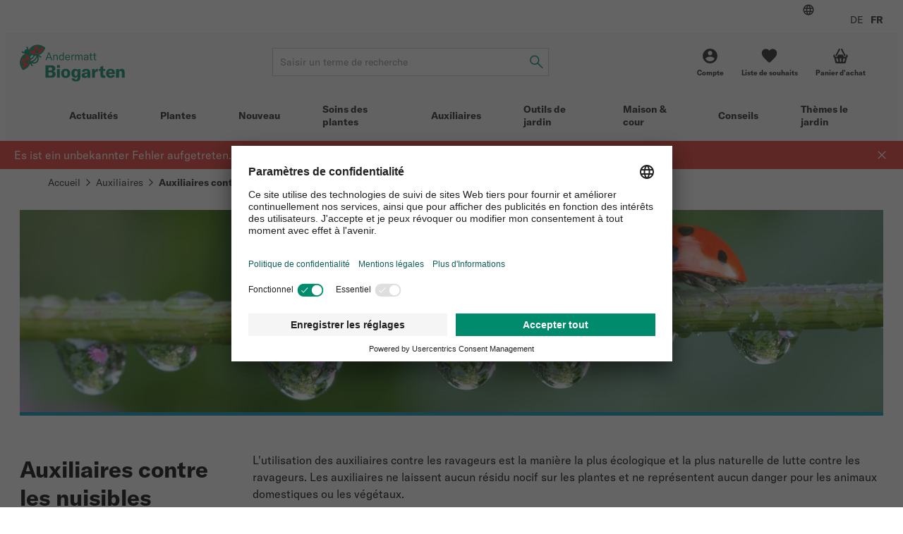

--- FILE ---
content_type: text/html; charset=UTF-8
request_url: https://www.biogarten.ch/fr-ch/auxiliaires/auxiliaires-contre-les-nuisibles--c10632
body_size: 20345
content:
<!DOCTYPE html>
<html lang="fr-ch">
  <head>
    <meta charset="UTF-8">
    <meta name="viewport" content="width=device-width, initial-scale=1.0" />

    <link rel="preload" as="style" href="/vue/assets/css/theme-01.014ddbf846c4835dae3b.css" />
    <link rel="preload" as="style" href="/vue/assets/css/app.df7ca085293f3623647f.css" />
    <link rel="preload" as="script" href="/vue/assets/js/vendors.768275765cdae6426dee.js" />
    <link rel="preload" as="script" href="/vue/assets/js/app.df7ca085293f3623647f.js" />

    <link rel="preconnect" href="https://app.usercentrics.eu">
    <link rel="preconnect" href="https://www.googletagmanager.com">

        
              
        
                                                        
              
    
              
    
                        
      
                                  
            
      

            

              
        
        
        
        
        
        
        
            
      
      
      
      
      
      
      
      
      
      

      
      

            
                    
      
            
                    
        
      
                
        <link href="/cache-buster-1765869225/vue/assets/css/theme-01.014ddbf846c4835dae3b.css" media="all" rel="stylesheet" type="text/css" />
<link href="/cache-buster-1765869225/vue/assets/css/app.df7ca085293f3623647f.css" media="all" rel="stylesheet" type="text/css" />
<link href="https://www.biogarten.ch/fr-ch/auxiliaires/auxiliaires-contre-les-nuisibles--c10632" rel="canonical" />
<link href="https://www.biogarten.ch/de-ch/nuetzlinge/nuetzlinge-gegen-schaedlinge--c10632" hreflang="x-default" rel="alternate" />
<link href="https://www.biogarten.ch/de-ch/nuetzlinge/nuetzlinge-gegen-schaedlinge--c10632" hreflang="de-ch" rel="alternate" />
<link href="https://www.biogarten.ch/fr-ch/auxiliaires/auxiliaires-contre-les-nuisibles--c10632" hreflang="fr-ch" rel="alternate" />
    <title>Auxiliaires contre nuisibles – jardinage naturel sans poison</title>
    <meta name="description" content="Les auxiliaires sont la manière la plus naturelle de lutter contre les nuisibles. Commandez rapidement et facilement en ligne." />

    
          <link rel="preload" as="image" href="/SHARED/Logo/ABG/Digital/andermatt-biogarten-logo.svg">
    
          <script id="usercentrics-cmp" src="https://app.usercentrics.eu/browser-ui/latest/loader.js" data-settings-id="YPiK3jW8K" defer></script>

      <script type="text/javascript">
        // create dataLayer
        window.dataLayer = window.dataLayer || [];
        function gtag() {
          dataLayer.push(arguments);
        }

        // set „denied" as default for both ad and analytics storage,
        gtag("consent", "default", {
          ad_storage: "denied",
          analytics_storage: "denied",
          wait_for_update: 2000 // milliseconds to wait for update
        });

        // Enable ads data redaction by default [optional]
        gtag("set", "ads_data_redaction", true);
      </script>

              <!-- Google Tag Manager -->
<script>(function(w,d,s,l,i){w[l]=w[l]||[];w[l].push({'gtm.start':
new Date().getTime(),event:'gtm.js'});var f=d.getElementsByTagName(s)[0],
j=d.createElement(s),dl=l!='dataLayer'?'&l='+l:'';j.async=true;j.src=
'https://www.googletagmanager.com/gtm.js?id='+i+dl+ '&gtm_auth=2m6fa5qbVdBYxGSbGVBfwg&gtm_preview=env-1&gtm_cookies_win=x';f.parentNode.insertBefore(j,f);
})(window,document,'script','dataLayer','GTM-KJ69QFJ');</script>
<!-- End Google Tag Manager -->

<!-- Google tag (gtag.js) -->
<script async src="https://www.googletagmanager.com/gtag/js?id=AW-970453807"></script>
<script>
window.dataLayer = window.dataLayer || [];
function gtag(){dataLayer.push(arguments);}
gtag('js', new Date());
gtag('config', 'AW-970453807');
</script>
<!-- End Google tag (gtag.js) -->

          
    













<meta name="msapplication-TileImage" content="/favicon/ms-icon-70x70.png" />
<meta name="msapplication-square70x70logo" content="/favicon/ms-icon-70x70.png" />
<meta name="msapplication-square150x150logo" content="/favicon/ms-icon-150x150.png" />
<meta name="msapplication-square310x310logo" content="/favicon/ms-icon-310x310.png" />
  </head>

  <body data-color-scheme="ANDERMATT">
    <div id="app" >
              <header class="c-header c-header--ssr">
  <div class="c-header__top-bar-wrapper"></div>
  <div class="c-header__content">
    <a class="c-header__logo-wrapper" href="/">
                                <img src="/SHARED/Logo/ABG/Digital/andermatt-biogarten-logo.svg"
           class="c-header__logo"
           alt="Logo">
    </a>
    <div class="c-header__search"></div>
    <div class="c-header__quick-links"></div>
  </div>
  <div class="c-header__mobile-actions-wrapper"></div>
  <div class="c-main-navigation c-header__main-navigation"></div>
</header>

  <c-header></c-header>
      
            

          <link rel="preload" as="image"
            imagesrcset="/ABG/Shop/Kategoriebilder/28584/image-thumb__28584__default_width_64_15/kategorie-nuetzlinge-im-garten~-~media--26eeebfa--query.ee9fb251.webp 335w, /ABG/Shop/Kategoriebilder/28584/image-thumb__28584__default_width_64_15/kategorie-nuetzlinge-im-garten~-~media--71c90454--query.544fa9a5.webp 559w, /ABG/Shop/Kategoriebilder/28584/image-thumb__28584__default_width_64_15/kategorie-nuetzlinge-im-garten~-~media--92aa2fb2--query.24810fb1.webp 727w, /ABG/Shop/Kategoriebilder/28584/image-thumb__28584__default_width_64_15/kategorie-nuetzlinge-im-garten~-~media--ec369c47--query.70e86d85.webp 983w, /ABG/Shop/Kategoriebilder/28584/image-thumb__28584__default_width_64_15/kategorie-nuetzlinge-im-garten~-~media--06a35258--query.506baa27.webp 1239w, /ABG/Shop/Kategoriebilder/28584/image-thumb__28584__default_width_64_15/kategorie-nuetzlinge-im-garten.0a809ffc.webp 1280w"
            imagesizes="max-width: 374px) 89vw,(max-width: 639px) 93vw,(max-width: 767px) 94vw,(max-width: 1023px) 96vw,(max-width: 1279px) 96vw,1280px">
        
    <l-category-results>
              
          </l-category-results>
  

                <c-footer></c-footer>
          </div>

        <script>
            window.initialData = {
        breadcrumb: {},
        footer: {},
        session: {},
        navigation: {},
        category: {},
        product: {},
        favorite: {},
        checkout: {},
        registration: {},
        addressManagement: {},
        notification: {},
      };
            window.initialData['breadcrumb']['items'] = [{"label":"Accueil","url":"\/fr-ch"},{"label":"Auxiliaires","url":"\/fr-ch\/auxiliaires--c10631"},{"label":"Auxiliaires contre les nuisibles","url":"\/fr-ch\/auxiliaires\/auxiliaires-contre-les-nuisibles--c10632"}];
        window.initialData['session']['availableLocales'] = [{"locale":"de_CH","url":"\/de-ch","label":"DE"},{"locale":"fr_CH","url":"\/fr-ch","label":"FR"}];
        window.initialData['footer']['navigation'] = [{"title":"Conseils","items":[{"key":"22qkjup86epg","label":"Portraits ravageurs","url":"\/fr-ch\/conseils\/themes\/ravageurs"},{"key":"283rnfbpn9c0","label":"Portraits auxiliaires","url":"\/fr-ch\/conseils\/themes\/auxiliaires"},{"key":"1qqcfeiok7t0","label":"Soins aux plantes","url":"\/fr-ch\/conseils\/themes\/sante-des-plantes\/soins-taille-phytosanitaire"}]},{"title":"Service client","items":[{"key":"drk3it64ma00","label":"Instructions de plantation et soins","url":"\/fr-ch\/conseils\/service\/instructions-de-plantation-et-soins"},{"key":"7lmaf7gd8mt0","label":"Conseils de jardinage personnalis\u00e9s","url":"\/fr-ch\/conseils\/service\/conseils-de-jardinage-personnalises"},{"key":"7vphor9qtmc0","label":"Id\u00e9es de cadeaux","url":"\/fr-ch\/themes-jardins\/idees-de-cadeaux"},{"key":"6aeu3rvjahk0","label":"Aper\u00e7u du label de qualit\u00e9","url":"\/fr-ch\/a-propos-de-nous\/apercu-label-biogarten"}]},{"title":"L'entreprise","items":[{"key":"1s59jd4f4488","label":"Qui sommes-nous ?","url":"\/fr-ch\/a-propos-de-nous"},{"key":"6bqoqth6coo0","label":"Emploi et carri\u00e8re","url":"\/fr-ch\/a-propos-de-nous\/emploi"},{"key":"5cdv2mad5b50","label":"Devise et philosophie","url":"\/fr-ch\/a-propos-de-nous\/devise-et-philosophie"},{"key":"5til4d1vnrp0","label":"\u00c9quipe","url":"\/fr-ch\/a-propos-de-nous\/equipe"},{"key":"51sqm1jf33i0","label":"Forces & valeurs","url":"\/fr-ch\/a-propos-de-nous\/puv"},{"key":"7troha4gkn30","label":"Stages","url":"\/fr-ch\/a-propos-de-nous\/stage"},{"key":"251g649v8rmg","label":"Apprentissage","url":"\/fr-ch\/a-propos-de-nous\/apprentissage"}]},{"title":"Th\u00e8me le jardin","items":[{"key":"62eescjc43m0","label":"Exemples de plantations","url":"\/fr-ch\/themes-jardins\/inspirations-de-jardin\/combinaisons-de-plantes"},{"key":"978d9mgbn5m0","label":"Phytosanitaires biologique","url":"\/fr-ch\/themes-jardins\/univers-jardin\/pratique-du-jardinage-bio\/phytosanitaires-biologiques-pour-les-jardins"},{"key":"7v4vob6t2sg0","label":"Biodiversit\u00e9","url":"\/fr-ch\/themes-jardins\/univers-jardin\/biodiversite"},{"key":"5alh12p221n0","label":"Arbres fruitiers \u2013 croissance & entretien","url":"\/fr-ch\/themes-jardins\/univers-jardin\/amenagement-du-jardin\/arbres-fruitiers-croissance-entretien"}]}];
        window.initialData['footer']['newsletter'] = {"iframeUrl":"https:\/\/scnem2.com\/art_resource.php?sid=4hy17.2o0bt0f","provider":"EVALANCHE"};
        window.initialData['footer']['socialMediaLinks'] = {"title":"Social Media","items":[{"key":"b96v4uhus8g0","label":"Intagram","url":"https:\/\/www.instagram.com\/andermatt_biogarten_\/","icon":"instagram"},{"key":"4nqn1pkevb90","label":"Facebook","url":"https:\/\/www.facebook.com\/AndermattBIOGARTEN","icon":"facebook"},{"key":"2g6uftmt1o00","label":"Pinterest","url":"https:\/\/www.pinterest.ch\/andermatt_biogarten\/","icon":"pinterest"},{"key":"553620vom080","label":"Youtube","url":"https:\/\/www.youtube.com\/channel\/UCwQW-eZv33QcVM4KmhkhmTQ\/videos","icon":"youtube"},{"key":"7fb6mjn40320","label":"Linkedin","url":"https:\/\/www.linkedin.com\/company\/andermatt-biogarten","icon":"linkedin"}]};
        window.initialData['footer']['contactBlocks'] = [{"title":"Contact par t\u00e9l\u00e9phone","text":"<p><strong>Lundi <\/strong>\u2013<strong> vendredi<\/strong><br \/>8.30 - 12.00 &amp; 13.00 - 17.00\u00a0<br \/><a>T\u00e9l. &#43;41 62 552 30 30<\/a><\/p>"},{"title":"Station de retrait self-service","text":"<p><strong>Lundi <\/strong>\u2013<strong> vendredi<\/strong><br \/>8.30 - 12.00 &amp; 13.00 - 17.00<br \/><a class=\"c-footer__navigation-link\" href=\"\/fr-ch\/legal\/point-de-retrait\" pimcore_id=\"4298\" pimcore_type=\"document\">Remarque importante:<\/a> Retrait uniquement sur pr\u00e9commande<\/p>"}];
        window.initialData['footer']['footerBadges'] = {"title":null,"items":[{"key":"4n7dq7on2e40","image":{"media":{"min-width: 0px":"\/ABG\/Shop\/36886\/image-thumb__36886__footer_badge_1_1\/vsv-trademark.e6d07ada.webp 1x, \/ABG\/Shop\/36886\/image-thumb__36886__footer_badge_1_1\/vsv-trademark@2x.e6d07ada.webp 2x","(min-width: 576px)":"\/ABG\/Shop\/36886\/image-thumb__36886__footer_badge_1_1\/vsv-trademark~-~media--4f35149e--query.427fd363.webp 1x, \/ABG\/Shop\/36886\/image-thumb__36886__footer_badge_1_1\/vsv-trademark~-~media--4f35149e--query@2x.427fd363.webp 2x"},"srcset":"\/ABG\/Shop\/36886\/image-thumb__36886__footer_badge_1_1\/vsv-trademark.e6d07ada.webp 120w, \/ABG\/Shop\/36886\/image-thumb__36886__footer_badge_1_1\/vsv-trademark~-~media--4f35149e--query.427fd363.webp 180w","fallback":"\/ABG\/Shop\/36886\/image-thumb__36886__footer_badge_1_1\/vsv-trademark.e6d07ada.webp","alt":"Le label de qualit\u00e9 suisse pour plus de s\u00e9curit\u00e9 lors de vos achats en ligne | \u00a9 HANDELSVERBAND.swiss","title":"www.swiss-online-garantie.ch \u2013 Le label de qualit\u00e9 suisse pour plus de s\u00e9curit\u00e9 lors de vos achats en ligne"},"url":"https:\/\/www.swiss-online-garantie.ch\/listing\/andermatt-biogarten\/","label":"Le label de qualit\u00e9 suisse pour la s\u00e9curit\u00e9 et l'orientation des achats en ligne"},{"key":"3mviuu1bla70","image":{"media":{"min-width: 0px":"\/ABG\/Shop\/72178\/image-thumb__72178__footer_badge_1_1\/proclima.13725674.webp 1x, \/ABG\/Shop\/72178\/image-thumb__72178__footer_badge_1_1\/proclima@2x.13725674.webp 2x","(min-width: 576px)":"\/ABG\/Shop\/72178\/image-thumb__72178__footer_badge_1_1\/proclima~-~media--4f35149e--query.bed48c8b.webp 1x, \/ABG\/Shop\/72178\/image-thumb__72178__footer_badge_1_1\/proclima~-~media--4f35149e--query@2x.bed48c8b.webp 2x"},"srcset":"\/ABG\/Shop\/72178\/image-thumb__72178__footer_badge_1_1\/proclima.13725674.webp 120w, \/ABG\/Shop\/72178\/image-thumb__72178__footer_badge_1_1\/proclima~-~media--4f35149e--query.bed48c8b.webp 180w","fallback":"\/ABG\/Shop\/72178\/image-thumb__72178__footer_badge_1_1\/proclima.13725674.webp","alt":"Label \u00abpro-clima\u00bb | \u00a9 La Poste Suisse SA","title":"Label \u00abpro-clima\u00bb \u2013 Envoi avec compensation du CO\u2082"},"url":"https:\/\/www.post.ch\/fr\/notre-profil\/responsabilite\/corporate-responsibility\/envoi-pro-clima","label":"Label \u00abpro-clima\u00bb \u2013 Envoi avec compensation du CO\u2082"}]};
        window.initialData['footer']['legalLinks'] = [{"key":"29cdlk7gs4sg","label":"D\u00e9claration de protection des donn\u00e9es","url":"\/fr-ch\/legal\/declaration-de-protection-des-donnees"},{"key":"1gg6c27hli6g","label":"Impressum","url":"\/fr-ch\/legal\/impressum"},{"key":"27i4crc493o0","label":"Conditions g\u00e9n\u00e9rales","url":"\/fr-ch\/legal\/cgv"},{"key":"j8bh6kjkj540","label":"Coordonn\u00e9es bancaires","url":"\/fr-ch\/legal\/coordonnees-bancaires"},{"key":"7epacf0av8t0","label":"Frais de port forfaitaires","url":"\/fr-ch\/legal\/frais-de-livraison"},{"key":"6l42t0cq4r00","label":"Retours","url":"\/fr-ch\/legal\/retour"}];
        window.initialData['footer']['contact'] = {"title":"Contactez-nous","email":"info@biogarten.ch","address":"Andermatt Biogarten AG<br>Stahlermatten 6<br>6146  Grossdietwil","addressUrl":"https:\/\/g.page\/AndermattBIOGARTEN?share"};
        window.initialData['footer']['copyrightText'] = "\u00a9 Andermatt Biogarten 2026";
        window.initialData['session']['navigation'] = [{"colorScheme":"ANDERMATT","navigationCmsBlock":"  <h4>Jardins naturels<\/h4>\n<p><a href=\"\/fr-ch\/themes-jardins\/univers-jardin\/biodiversite\/haies-sauvages-biodiversite\" pimcore_id=\"4456\" pimcore_type=\"document\">Haies sauvages<\/a><a href=\"\/fr-ch\/themes-jardins\/univers-jardin\/biodiversite\/la-petite-faune-jardin-hivernal\" pimcore_id=\"3924\" pimcore_type=\"document\">La colocation au jardin en hiver<\/a><a href=\"\/fr-ch\/conseils\/themes\/sante-des-plantes\/renforcement-des-plantes-microorganismes\" pimcore_id=\"4124\" pimcore_type=\"document\">Renforcer les plantes<\/a> <a href=\"\/fr-ch\/themes-jardins\/univers-jardin\/biodiversite\/nourrir-les-oiseaux\" pimcore_id=\"2030\" pimcore_type=\"document\">Nourrir les oiseaux<\/a><\/p>\n<h4>Inspiration<\/h4>\n<p><a href=\"\/fr-ch\/themes-jardins\/inspirations-de-jardin\/journal-de-jardin\" pimcore_id=\"3946\" pimcore_type=\"document\">Journal de Jardin<\/a><a href=\"\/fr-ch\/themes-jardins\/inspirations-de-jardin\/plante-du-mois\" pimcore_id=\"3270\" pimcore_type=\"document\">Plante du mois<\/a> <a href=\"\/fr-ch\/themes-jardins\/univers-jardin\/amenagement-du-jardin\/conception-de-jardins\" pimcore_id=\"4626\" pimcore_type=\"document\">Conception de jardins<\/a> <a href=\"\/fr-ch\/themes-jardins\/univers-jardin\/pratique-du-jardinage-bio\/jardin-en-hiver-potager\" pimcore_id=\"2046\" pimcore_type=\"document\">Le potager en hiver<\/a><\/p>\n","label":"Actualit\u00e9s","fragment":null,"id":"1866","class":" main","title":"","target":null,"accesskey":"","rel":[],"rev":[],"customHtmlAttribs":[],"order":null,"active":false,"visible":true,"type":"Pimcore\\Navigation\\Page\\Document","pages":[{"colorScheme":"ANDERMATT","navigationCmsBlock":null,"label":"Jardinage tout au long de l'ann\u00e9e","fragment":null,"id":"1888","class":"","title":"","target":null,"accesskey":"","rel":[],"rev":[],"customHtmlAttribs":[],"order":null,"active":false,"visible":true,"type":"Pimcore\\Navigation\\Page\\Document","pages":[{"colorScheme":"ANDERMATT","navigationCmsBlock":null,"label":"Janvier","fragment":null,"id":"3706","class":"","title":"","target":null,"accesskey":"","rel":[],"rev":[],"customHtmlAttribs":[],"order":null,"active":false,"visible":true,"type":"Pimcore\\Navigation\\Page\\Document","pages":[],"uri":"\/fr-ch\/actualites\/annee-du-jardin\/jardinage-en-janvier"},{"colorScheme":"ANDERMATT","navigationCmsBlock":null,"label":"F\u00e9vrier","fragment":null,"id":"2058","class":"","title":"","target":null,"accesskey":"","rel":[],"rev":[],"customHtmlAttribs":[],"order":null,"active":false,"visible":true,"type":"Pimcore\\Navigation\\Page\\Document","pages":[],"uri":"\/fr-ch\/actualites\/annee-du-jardin\/jardinage-en-fevrier"},{"colorScheme":"ANDERMATT","navigationCmsBlock":null,"label":"Mars","fragment":null,"id":"2060","class":"","title":"","target":null,"accesskey":"","rel":[],"rev":[],"customHtmlAttribs":[],"order":null,"active":false,"visible":true,"type":"Pimcore\\Navigation\\Page\\Document","pages":[],"uri":"\/fr-ch\/actualites\/annee-du-jardin\/jardinage-en-mars"},{"colorScheme":"ANDERMATT","navigationCmsBlock":null,"label":"Avril","fragment":null,"id":"2062","class":"","title":"","target":null,"accesskey":"","rel":[],"rev":[],"customHtmlAttribs":[],"order":null,"active":false,"visible":true,"type":"Pimcore\\Navigation\\Page\\Document","pages":[],"uri":"\/fr-ch\/actualites\/annee-du-jardin\/jardinage-en-avril"},{"colorScheme":"ANDERMATT","navigationCmsBlock":null,"label":"Mai","fragment":null,"id":"2064","class":"","title":"","target":null,"accesskey":"","rel":[],"rev":[],"customHtmlAttribs":[],"order":null,"active":false,"visible":true,"type":"Pimcore\\Navigation\\Page\\Document","pages":[],"uri":"\/fr-ch\/actualites\/annee-du-jardin\/jardinage-en-mai"},{"colorScheme":"ANDERMATT","navigationCmsBlock":null,"label":"Juin","fragment":null,"id":"3266","class":"","title":"","target":null,"accesskey":"","rel":[],"rev":[],"customHtmlAttribs":[],"order":null,"active":false,"visible":true,"type":"Pimcore\\Navigation\\Page\\Document","pages":[],"uri":"\/fr-ch\/actualites\/annee-du-jardin\/jardinage-en-juin"},{"colorScheme":"ANDERMATT","navigationCmsBlock":null,"label":"Juillet","fragment":null,"id":"3544","class":"","title":"","target":null,"accesskey":"","rel":[],"rev":[],"customHtmlAttribs":[],"order":null,"active":false,"visible":true,"type":"Pimcore\\Navigation\\Page\\Document","pages":[],"uri":"\/fr-ch\/actualites\/annee-du-jardin\/jardinage-en-juillet"},{"colorScheme":"ANDERMATT","navigationCmsBlock":null,"label":"Ao\u00fbt","fragment":null,"id":"3658","class":"","title":"","target":null,"accesskey":"","rel":[],"rev":[],"customHtmlAttribs":[],"order":null,"active":false,"visible":true,"type":"Pimcore\\Navigation\\Page\\Document","pages":[],"uri":"\/fr-ch\/actualites\/annee-du-jardin\/jardinage-en-aout"},{"colorScheme":"ANDERMATT","navigationCmsBlock":null,"label":"Septembre","fragment":null,"id":"3670","class":"","title":"","target":null,"accesskey":"","rel":[],"rev":[],"customHtmlAttribs":[],"order":null,"active":false,"visible":true,"type":"Pimcore\\Navigation\\Page\\Document","pages":[],"uri":"\/fr-ch\/actualites\/annee-du-jardin\/jardinage-en-septembre"},{"colorScheme":"ANDERMATT","navigationCmsBlock":null,"label":"Octobre","fragment":null,"id":"3672","class":"","title":"","target":null,"accesskey":"","rel":[],"rev":[],"customHtmlAttribs":[],"order":null,"active":false,"visible":true,"type":"Pimcore\\Navigation\\Page\\Document","pages":[],"uri":"\/fr-ch\/actualites\/annee-du-jardin\/jardinage-en-octobre"},{"colorScheme":"ANDERMATT","navigationCmsBlock":null,"label":"Novembre","fragment":null,"id":"3698","class":"","title":"","target":null,"accesskey":"","rel":[],"rev":[],"customHtmlAttribs":[],"order":null,"active":false,"visible":true,"type":"Pimcore\\Navigation\\Page\\Document","pages":[],"uri":"\/fr-ch\/actualites\/annee-du-jardin\/jardinage-en-novembre"},{"colorScheme":"ANDERMATT","navigationCmsBlock":null,"label":"D\u00e9cembre","fragment":null,"id":"3702","class":"","title":"","target":null,"accesskey":"","rel":[],"rev":[],"customHtmlAttribs":[],"order":null,"active":false,"visible":true,"type":"Pimcore\\Navigation\\Page\\Document","pages":[],"uri":"\/fr-ch\/actualites\/annee-du-jardin\/jardinage-en-decembre"}],"uri":"\/fr-ch\/actualites\/annee-du-jardin"},{"colorScheme":"ANDERMATT","navigationCmsBlock":null,"label":"Bulletin Biogarten","fragment":null,"id":"1892","class":"","title":"","target":null,"accesskey":"","rel":[],"rev":[],"customHtmlAttribs":[],"order":null,"active":false,"visible":true,"type":"Pimcore\\Navigation\\Page\\Document","pages":[{"colorScheme":"ANDERMATT","navigationCmsBlock":null,"label":"bulletin-archiv","fragment":null,"id":"5172","class":"","title":null,"target":null,"accesskey":null,"rel":[],"rev":[],"customHtmlAttribs":[],"order":null,"active":false,"visible":true,"type":"Pimcore\\Navigation\\Page\\Document","pages":[{"colorScheme":"ANDERMATT","navigationCmsBlock":null,"label":"Bulletin 3-2024","fragment":null,"id":"5046","class":"","title":"Bulletin 3-2024","target":null,"accesskey":"","rel":[],"rev":[],"customHtmlAttribs":[],"order":null,"active":false,"visible":true,"type":"Pimcore\\Navigation\\Page\\Document","pages":[],"uri":"\/fr-ch\/actualites\/bulletin-biogarten\/archive-bulletin\/archive-bulletin-03-2024"},{"colorScheme":"ANDERMATT","navigationCmsBlock":null,"label":"Bulletin 2-2024","fragment":null,"id":"4500","class":"","title":"","target":null,"accesskey":"","rel":[],"rev":[],"customHtmlAttribs":[],"order":null,"active":false,"visible":true,"type":"Pimcore\\Navigation\\Page\\Document","pages":[],"uri":"\/fr-ch\/actualites\/bulletin-biogarten\/archive-bulletin\/archive-bulletin-02-2024"},{"colorScheme":"ANDERMATT","navigationCmsBlock":null,"label":"Bulletin 1-2024","fragment":null,"id":"4324","class":"","title":"","target":null,"accesskey":"","rel":[],"rev":[],"customHtmlAttribs":[],"order":null,"active":false,"visible":true,"type":"Pimcore\\Navigation\\Page\\Document","pages":[],"uri":"\/fr-ch\/actualites\/bulletin-biogarten\/archive-bulletin\/archive-bulletin-01-2024"},{"colorScheme":"ANDERMATT","navigationCmsBlock":null,"label":"Bulletin 3-2023","fragment":null,"id":"4186","class":"","title":"","target":null,"accesskey":"","rel":[],"rev":[],"customHtmlAttribs":[],"order":null,"active":false,"visible":true,"type":"Pimcore\\Navigation\\Page\\Document","pages":[],"uri":"\/fr-ch\/actualites\/bulletin-biogarten\/archive-bulletin\/archive-bulletin-03-2023"},{"colorScheme":"ANDERMATT","navigationCmsBlock":null,"label":"Bulletin 2-2023","fragment":null,"id":"3838","class":"","title":"","target":null,"accesskey":"","rel":[],"rev":[],"customHtmlAttribs":[],"order":null,"active":false,"visible":true,"type":"Pimcore\\Navigation\\Page\\Document","pages":[],"uri":"\/fr-ch\/actualites\/bulletin-biogarten\/archive-bulletin\/archive-bullletin-02-2023"},{"colorScheme":"ANDERMATT","navigationCmsBlock":null,"label":"Bulletin 1-2023","fragment":null,"id":"3580","class":"","title":"","target":null,"accesskey":"","rel":[],"rev":[],"customHtmlAttribs":[],"order":null,"active":false,"visible":true,"type":"Pimcore\\Navigation\\Page\\Document","pages":[],"uri":"\/fr-ch\/actualites\/bulletin-biogarten\/archive-bulletin\/archive-bulletin-01-2023"}],"uri":"\/fr-ch\/actualites\/bulletin-biogarten\/archive-bulletin"}],"uri":"\/fr-ch\/actualites\/bulletin-biogarten"},{"colorScheme":"YELLOW","navigationCmsBlock":null,"label":"Magazine Biogarten","fragment":null,"id":"3910","class":"","title":"","target":"","accesskey":"","rel":[],"rev":[],"customHtmlAttribs":[],"order":null,"active":false,"visible":true,"type":"Pimcore\\Navigation\\Page\\Document","pages":[],"uri":"\/fr-ch\/actualites\/magazine-biogarten"}],"uri":"\/fr-ch\/actualites"},{"id":10556,"label":"Plantes","uri":"\/fr-ch\/plantes--c10556","colorScheme":"PFLANZEN","navigationCmsBlock":"  <h4>Th\u00e8mes le jardin<\/h4><ul><li><a href=\"\/fr-ch\/themes-jardins\/univers-jardin\/pratique-du-jardinage-bio\/jardin-en-hiver-potager\" pimcore_id=\"2046\" pimcore_type=\"document\">L&#039;hiver au potager<\/a><\/li><li><a href=\"\/fr-ch\/themes-jardins\/univers-jardin\/biodiversite\/nourrir-les-oiseaux\" pimcore_id=\"2030\" pimcore_type=\"document\">Nourrir les oiseaux<\/a><\/li><li><a href=\"\/fr-ch\/themes-jardins\/univers-jardin\/pratique-du-jardinage-bio\/culture-des-semences\" pimcore_id=\"2050\" pimcore_type=\"document\">Semences et leur culture<\/a><\/li><li><a href=\"\/fr-ch\/themes-jardins\/univers-jardin\/biodiversite\/plantes-top-pour-plus-de-biodiversite\" pimcore_id=\"2024\" pimcore_type=\"document\">Plantes top pour plus de biodiversit\u00e9<br \/>\u00a0<\/a><h4>Inspirations<\/h4><\/li><li><a href=\"https:\/\/biogarten.ch\/fr-ch\/themes-jardins\/inspirations-de-jardin\/combinaisons-de-plantes\" pimcore_type=\"document\">Combinaisons de plantes<\/a><\/li><li><a href=\"https:\/\/biogarten.ch\/fr-ch\/themes-jardins\/inspirations-de-jardin\/combinaisons-de-plantons\" title=\"Combinaisons de plantons\" pimcore_type=\"document\">Combinaisons de plantons<\/a><\/li><li><a href=\"\/fr-ch\/themes-jardins\/inspirations-de-jardin\/plante-du-mois\" pimcore_id=\"3270\" pimcore_type=\"document\">Plante du mois<br \/>\u00a0<\/a><h4>Ann\u00e9e du jardinage<\/h4><\/li><li><p><a href=\"\/ABG\/dokumente\/service\/abg-pflegeplan-fr.pdf\" target=\"_blank\" pimcore_id=\"30154\" pimcore_type=\"asset\" rel=\"noopener\">Biogarten plan de soins<\/a><\/p><h4>Service<\/h4><\/li><li><p><a href=\"\/fr-ch\/conseils\/service\/instructions-de-plantation-et-soins\" pimcore_id=\"1940\" pimcore_type=\"document\">Instructions de plantation et de soin<\/a><\/p><\/li><\/ul>\n","pages":[{"id":10564,"label":"Fruits","uri":"\/fr-ch\/plantes\/fruits--c10564","colorScheme":"PFLANZEN","navigationCmsBlock":null,"pages":[{"id":10565,"label":"Pommiers","uri":"\/fr-ch\/plantes\/fruits\/pommiers--c10565","colorScheme":"PFLANZEN","navigationCmsBlock":null,"pages":[],"active":false,"type":"default"},{"id":10566,"label":"Abricotiers","uri":"\/fr-ch\/plantes\/fruits\/abricotiers--c10566","colorScheme":"PFLANZEN","navigationCmsBlock":null,"pages":[],"active":false,"type":"default"},{"id":10567,"label":"Poiriers","uri":"\/fr-ch\/plantes\/fruits\/poiriers--c10567","colorScheme":"PFLANZEN","navigationCmsBlock":null,"pages":[],"active":false,"type":"default"},{"id":10568,"label":"Figuiers","uri":"\/fr-ch\/plantes\/fruits\/figuiers--c10568","colorScheme":"PFLANZEN","navigationCmsBlock":null,"pages":[],"active":false,"type":"default"},{"id":10569,"label":"Cerisiers","uri":"\/fr-ch\/plantes\/fruits\/cerisiers--c10569","colorScheme":"PFLANZEN","navigationCmsBlock":null,"pages":[],"active":false,"type":"default"},{"id":10691,"label":"Nectarinier","uri":"\/fr-ch\/plantes\/fruits\/nectarinier--c10691","colorScheme":"PFLANZEN","navigationCmsBlock":null,"pages":[],"active":false,"type":"default"},{"id":10570,"label":"Noyers","uri":"\/fr-ch\/plantes\/fruits\/noyers--c10570","colorScheme":"PFLANZEN","navigationCmsBlock":null,"pages":[],"active":false,"type":"default"},{"id":10572,"label":"P\u00eachers","uri":"\/fr-ch\/plantes\/fruits\/pechers--c10572","colorScheme":"PFLANZEN","navigationCmsBlock":null,"pages":[],"active":false,"type":"default"},{"id":10573,"label":"Pruniers","uri":"\/fr-ch\/plantes\/fruits\/pruniers--c10573","colorScheme":"PFLANZEN","navigationCmsBlock":null,"pages":[],"active":false,"type":"default"},{"id":10575,"label":"Cognassiers","uri":"\/fr-ch\/plantes\/fruits\/cognassiers--c10575","colorScheme":"PFLANZEN","navigationCmsBlock":null,"pages":[],"active":false,"type":"default"},{"id":10576,"label":"Vignes","uri":"\/fr-ch\/plantes\/fruits\/vignes--c10576","colorScheme":"PFLANZEN","navigationCmsBlock":null,"pages":[],"active":false,"type":"default"},{"id":10577,"label":"Fruits sauvages","uri":"\/fr-ch\/plantes\/fruits\/fruits-sauvages--c10577","colorScheme":"PFLANZEN","navigationCmsBlock":null,"pages":[],"active":false,"type":"default"},{"id":10574,"label":"Quetschiers","uri":"\/fr-ch\/plantes\/fruits\/quetschiers--c10574","colorScheme":"PFLANZEN","navigationCmsBlock":null,"pages":[],"active":false,"type":"default"},{"id":10571,"label":"Sp\u00e9cialit\u00e9s de fruits","uri":"\/fr-ch\/plantes\/fruits\/specialites-de-fruits--c10571","colorScheme":"PFLANZEN","navigationCmsBlock":null,"pages":[],"active":false,"type":"default"}],"active":false,"type":"default"},{"id":10588,"label":"Arbres & Arbustes","uri":"\/fr-ch\/plantes\/arbres-arbustes--c10588","colorScheme":"PFLANZEN","navigationCmsBlock":null,"pages":[{"id":10590,"label":"Buissons fleuris","uri":"\/fr-ch\/plantes\/arbres-arbustes\/buissons-fleuris--c10590?__tenant=set","colorScheme":"PFLANZEN","navigationCmsBlock":null,"pages":[],"active":false,"type":"default"},{"id":10591,"label":"Plantes de haie","uri":"\/fr-ch\/plantes\/arbres-arbustes\/plantes-de-haie--c10591?__tenant=set","colorScheme":"PFLANZEN","navigationCmsBlock":null,"pages":[],"active":false,"type":"default"},{"id":10592,"label":"Plantes grimpantes","uri":"\/fr-ch\/plantes\/arbres-arbustes\/plantes-grimpantes--c10592?__tenant=set","colorScheme":"PFLANZEN","navigationCmsBlock":null,"pages":[],"active":false,"type":"default"},{"id":10589,"label":"Arbrisseaux feuillus","uri":"\/fr-ch\/plantes\/arbres-arbustes\/arbrisseaux-feuillus--c10589?__tenant=set","colorScheme":"PFLANZEN","navigationCmsBlock":null,"pages":[],"active":false,"type":"default"},{"id":10593,"label":"Arbustes sauvages","uri":"\/fr-ch\/plantes\/arbres-arbustes\/arbustes-sauvages--c10593?__tenant=set","colorScheme":"PFLANZEN","navigationCmsBlock":null,"pages":[],"active":false,"type":"default"}],"active":false,"type":"default"},{"id":10578,"label":"Baies","uri":"\/fr-ch\/plantes\/baies--c10578?__tenant=set","colorScheme":"PFLANZEN","navigationCmsBlock":null,"pages":[{"id":10579,"label":"Cam\u00e9risiers\/ch\u00e8vrefeuilles bleus","uri":"\/fr-ch\/plantes\/baies\/camerisiers-chevrefeuilles-bleus--c10579?__tenant=set","colorScheme":"PFLANZEN","navigationCmsBlock":null,"pages":[],"active":false,"type":"default"},{"id":10580,"label":"Ronces (m\u00fbres) ","uri":"\/fr-ch\/plantes\/baies\/ronces-mures--c10580?__tenant=set","colorScheme":"PFLANZEN","navigationCmsBlock":null,"pages":[],"active":false,"type":"default"},{"id":10581,"label":"Fraisiers ","uri":"\/fr-ch\/plantes\/baies\/fraisiers--c10581?__tenant=set","colorScheme":"PFLANZEN","navigationCmsBlock":null,"pages":[],"active":false,"type":"default"},{"id":10583,"label":"Myrtilliers","uri":"\/fr-ch\/plantes\/baies\/myrtilliers--c10583?__tenant=set","colorScheme":"PFLANZEN","navigationCmsBlock":null,"pages":[],"active":false,"type":"default"},{"id":10582,"label":"Framboisiers","uri":"\/fr-ch\/plantes\/baies\/framboisiers--c10582?__tenant=set","colorScheme":"PFLANZEN","navigationCmsBlock":null,"pages":[],"active":false,"type":"default"},{"id":10584,"label":"Groseilliers","uri":"\/fr-ch\/plantes\/baies\/groseilliers--c10584?__tenant=set","colorScheme":"PFLANZEN","navigationCmsBlock":null,"pages":[],"active":false,"type":"default"},{"id":10586,"label":"Kiwis","uri":"\/fr-ch\/plantes\/baies\/kiwis--c10586?__tenant=set","colorScheme":"PFLANZEN","navigationCmsBlock":null,"pages":[],"active":false,"type":"default"},{"id":25448,"label":"M\u00fbrier","uri":"\/fr-ch\/plantes\/baies\/murier--c25448?__tenant=set","colorScheme":"PFLANZEN","navigationCmsBlock":null,"pages":[],"active":false,"type":"default"},{"id":10585,"label":"Groseilliers \u00e0 maquereau","uri":"\/fr-ch\/plantes\/baies\/groseilliers-a-maquereau--c10585","colorScheme":"PFLANZEN","navigationCmsBlock":null,"pages":[],"active":false,"type":"default"},{"id":10587,"label":"Sp\u00e9cialit\u00e9s de baies","uri":"\/fr-ch\/plantes\/baies\/specialites-de-baies--c10587","colorScheme":"PFLANZEN","navigationCmsBlock":null,"pages":[],"active":false,"type":"default"}],"active":false,"type":"default"},{"id":10594,"label":"Vivaces","uri":"\/fr-ch\/plantes\/vivaces--c10594","colorScheme":"PFLANZEN","navigationCmsBlock":null,"pages":[{"id":10596,"label":"Vivaces \u00e0 fleurs","uri":"\/fr-ch\/plantes\/vivaces\/vivaces-a-fleurs--c10596","colorScheme":"PFLANZEN","navigationCmsBlock":null,"pages":[],"active":false,"type":"default"},{"id":10595,"label":"Couvre-sols","uri":"\/fr-ch\/plantes\/vivaces\/couvre-sols--c10595","colorScheme":"PFLANZEN","navigationCmsBlock":null,"pages":[],"active":false,"type":"default"},{"id":10597,"label":"Herbes aromatiques","uri":"\/fr-ch\/plantes\/vivaces\/herbes-aromatiques--c10597","colorScheme":"PFLANZEN","navigationCmsBlock":null,"pages":[],"active":false,"type":"default"},{"id":1229346,"label":"Pivoines","uri":"\/fr-ch\/plantes\/vivaces\/pivoines--c1229346","colorScheme":"PFLANZEN","navigationCmsBlock":null,"pages":[],"active":false,"type":"default"},{"id":10598,"label":"Vivaces sauvages","uri":"\/fr-ch\/plantes\/vivaces\/vivaces-sauvages--c10598","colorScheme":"PFLANZEN","navigationCmsBlock":null,"pages":[],"active":false,"type":"default"}],"active":false,"type":"default"},{"id":10557,"label":"Rosiers","uri":"\/fr-ch\/plantes\/rosiers--c10557?__tenant=set","colorScheme":"PFLANZEN","navigationCmsBlock":null,"pages":[{"id":10558,"label":"Rosiers buissons","uri":"\/fr-ch\/plantes\/rosiers\/rosiers-buissons--c10558","colorScheme":"PFLANZEN","navigationCmsBlock":null,"pages":[],"active":false,"type":"default"},{"id":10689,"label":"Rosiers couvre-sols","uri":"\/fr-ch\/plantes\/rosiers\/rosiers-couvre-sols--c10689","colorScheme":"PFLANZEN","navigationCmsBlock":null,"pages":[],"active":false,"type":"default"},{"id":10559,"label":"Rosiers \u00e0 grandes fleurs","uri":"\/fr-ch\/plantes\/rosiers\/rosiers-a-grandes-fleurs--c10559","colorScheme":"PFLANZEN","navigationCmsBlock":null,"pages":[],"active":false,"type":"default"},{"id":10560,"label":"Rosiers anglais","uri":"\/fr-ch\/plantes\/rosiers\/rosiers-anglais--c10560","colorScheme":"PFLANZEN","navigationCmsBlock":null,"pages":[],"active":false,"type":"default"},{"id":10561,"label":"Rosiers anciens","uri":"\/fr-ch\/plantes\/rosiers\/rosiers-anciens--c10561","colorScheme":"PFLANZEN","navigationCmsBlock":null,"pages":[],"active":false,"type":"default"},{"id":10562,"label":"Rosiers grimpants & ramblers","uri":"\/fr-ch\/plantes\/rosiers\/rosiers-grimpants-ramblers--c10562?__tenant=set","colorScheme":"PFLANZEN","navigationCmsBlock":null,"pages":[],"active":false,"type":"default"},{"id":692450,"label":"Hybrides de Rugosa","uri":"\/fr-ch\/plantes\/rosiers\/hybrides-de-rugosa--c692450","colorScheme":"PFLANZEN","navigationCmsBlock":null,"pages":[],"active":false,"type":"default"},{"id":692448,"label":"Rosiers arbustifs ","uri":"\/fr-ch\/plantes\/rosiers\/rosiers-arbustifs--c692448?__tenant=set","colorScheme":"PFLANZEN","navigationCmsBlock":null,"pages":[],"active":false,"type":"default"},{"id":10563,"label":"Rosiers sauvages","uri":"\/fr-ch\/plantes\/rosiers\/rosiers-sauvages--c10563","colorScheme":"PFLANZEN","navigationCmsBlock":null,"pages":[],"active":false,"type":"default"}],"active":false,"type":"default"},{"id":10599,"label":"Semences","uri":"\/fr-ch\/plantes\/semences--c10599","colorScheme":"PFLANZEN","navigationCmsBlock":null,"pages":[{"id":10601,"label":"Fleurs","uri":"\/fr-ch\/plantes\/semences\/fleurs--c10601?__tenant=set","colorScheme":"PFLANZEN","navigationCmsBlock":null,"pages":[],"active":false,"type":"default"},{"id":10602,"label":"L\u00e9gumes","uri":"\/fr-ch\/plantes\/semences\/legumes--c10602?__tenant=set","colorScheme":"PFLANZEN","navigationCmsBlock":null,"pages":[],"active":false,"type":"default"},{"id":10605,"label":"Engrais vert","uri":"\/fr-ch\/plantes\/semences\/engrais-vert--c10605","colorScheme":"PFLANZEN","navigationCmsBlock":null,"pages":[],"active":false,"type":"default"},{"id":10600,"label":"Herbes aromatiques","uri":"\/fr-ch\/plantes\/semences\/herbes-aromatiques--c10600?__tenant=set","colorScheme":"PFLANZEN","navigationCmsBlock":null,"pages":[],"active":false,"type":"default"},{"id":10603,"label":"Salades","uri":"\/fr-ch\/plantes\/semences\/salades--c10603?__tenant=set","colorScheme":"PFLANZEN","navigationCmsBlock":null,"pages":[],"active":false,"type":"default"},{"id":10692,"label":"Graines \u00e0 germer","uri":"\/fr-ch\/plantes\/semences\/graines-a-germer--c10692","colorScheme":"PFLANZEN","navigationCmsBlock":null,"pages":[],"active":false,"type":"default"},{"id":10604,"label":"M\u00e9lange fleurs sauvages","uri":"\/fr-ch\/plantes\/semences\/melange-fleurs-sauvages--c10604?__tenant=set","colorScheme":"PFLANZEN","navigationCmsBlock":null,"pages":[],"active":false,"type":"default"}],"active":false,"type":"default"},{"id":10606,"label":"Bulbes et tubercules","uri":"\/fr-ch\/plantes\/bulbes-et-tubercules--c10606","colorScheme":"PFLANZEN","navigationCmsBlock":null,"pages":[{"id":10607,"label":"Bulbes de fleurs","uri":"\/fr-ch\/plantes\/bulbes-et-tubercules\/bulbes-de-fleurs--c10607?__tenant=set","colorScheme":"PFLANZEN","navigationCmsBlock":null,"pages":[],"active":false,"type":"default"},{"id":10608,"label":"Bulbes de l\u00e9gumes","uri":"\/fr-ch\/plantes\/bulbes-et-tubercules\/bulbes-de-legumes--c10608?__tenant=set","colorScheme":"PFLANZEN","navigationCmsBlock":null,"pages":[],"active":false,"type":"default"},{"id":22212,"label":"Pomme de terre de semence","uri":"\/fr-ch\/plantes\/bulbes-et-tubercules\/pomme-de-terre-de-semence--c22212","colorScheme":"PFLANZEN","navigationCmsBlock":null,"pages":[],"active":false,"type":"default"}],"active":false,"type":"default"},{"id":15730,"label":"Sp\u00e9cialit\u00e9s","uri":"\/fr-ch\/plantes\/specialites--c15730","colorScheme":"PFLANZEN","navigationCmsBlock":null,"pages":[{"id":10610,"label":"Rhubarbe","uri":"\/fr-ch\/plantes\/specialites\/rhubarbe--c10610","colorScheme":"PFLANZEN","navigationCmsBlock":null,"pages":[],"active":false,"type":"default"},{"id":10609,"label":"Asperge","uri":"\/fr-ch\/plantes\/specialites\/asperge--c10609","colorScheme":"PFLANZEN","navigationCmsBlock":null,"pages":[],"active":false,"type":"default"}],"active":false,"type":"default"},{"id":10611,"label":"Plantons bio","uri":"\/fr-ch\/plantes\/plantons-bio--c10611","colorScheme":"PFLANZEN","navigationCmsBlock":null,"pages":[{"id":682474,"label":"Herbes","uri":"\/fr-ch\/plantes\/plantons-bio\/herbes--c682474","colorScheme":"PFLANZEN","navigationCmsBlock":null,"pages":[],"active":false,"type":"default"},{"id":10612,"label":"Concombres","uri":"\/fr-ch\/plantes\/plantons-bio\/concombres--c10612","colorScheme":"PFLANZEN","navigationCmsBlock":null,"pages":[],"active":false,"type":"default"},{"id":10614,"label":"Courges","uri":"\/fr-ch\/plantes\/plantons-bio\/courges--c10614","colorScheme":"PFLANZEN","navigationCmsBlock":null,"pages":[],"active":false,"type":"default"},{"id":10613,"label":"Melons","uri":"\/fr-ch\/plantes\/plantons-bio\/melons--c10613","colorScheme":"PFLANZEN","navigationCmsBlock":null,"pages":[],"active":false,"type":"default"},{"id":10615,"label":"Poivrons \/ Piments","uri":"\/fr-ch\/plantes\/plantons-bio\/poivrons-piments--c10615","colorScheme":"PFLANZEN","navigationCmsBlock":null,"pages":[],"active":false,"type":"default"},{"id":10617,"label":"Sp\u00e9cialit\u00e9s","uri":"\/fr-ch\/plantes\/plantons-bio\/specialites--c10617","colorScheme":"PFLANZEN","navigationCmsBlock":null,"pages":[],"active":false,"type":"default"},{"id":10616,"label":"Tomates","uri":"\/fr-ch\/plantes\/plantons-bio\/tomates--c10616","colorScheme":"PFLANZEN","navigationCmsBlock":null,"pages":[],"active":false,"type":"default"}],"active":false,"type":"default"}],"active":false,"type":"default"},{"id":1603364,"label":"Nouveau","uri":"\/fr-ch\/nouveau--c1603364","colorScheme":"ANDERMATT","navigationCmsBlock":null,"pages":[{"id":10556,"label":"Plantes","uri":"\/fr-ch\/plantes--c10556","colorScheme":"PFLANZEN","navigationCmsBlock":"  <h4>Th\u00e8mes le jardin<\/h4><ul><li><a href=\"\/fr-ch\/themes-jardins\/univers-jardin\/pratique-du-jardinage-bio\/jardin-en-hiver-potager\" pimcore_id=\"2046\" pimcore_type=\"document\">L&#039;hiver au potager<\/a><\/li><li><a href=\"\/fr-ch\/themes-jardins\/univers-jardin\/biodiversite\/nourrir-les-oiseaux\" pimcore_id=\"2030\" pimcore_type=\"document\">Nourrir les oiseaux<\/a><\/li><li><a href=\"\/fr-ch\/themes-jardins\/univers-jardin\/pratique-du-jardinage-bio\/culture-des-semences\" pimcore_id=\"2050\" pimcore_type=\"document\">Semences et leur culture<\/a><\/li><li><a href=\"\/fr-ch\/themes-jardins\/univers-jardin\/biodiversite\/plantes-top-pour-plus-de-biodiversite\" pimcore_id=\"2024\" pimcore_type=\"document\">Plantes top pour plus de biodiversit\u00e9<br \/>\u00a0<\/a><h4>Inspirations<\/h4><\/li><li><a href=\"https:\/\/biogarten.ch\/fr-ch\/themes-jardins\/inspirations-de-jardin\/combinaisons-de-plantes\" pimcore_type=\"document\">Combinaisons de plantes<\/a><\/li><li><a href=\"https:\/\/biogarten.ch\/fr-ch\/themes-jardins\/inspirations-de-jardin\/combinaisons-de-plantons\" title=\"Combinaisons de plantons\" pimcore_type=\"document\">Combinaisons de plantons<\/a><\/li><li><a href=\"\/fr-ch\/themes-jardins\/inspirations-de-jardin\/plante-du-mois\" pimcore_id=\"3270\" pimcore_type=\"document\">Plante du mois<br \/>\u00a0<\/a><h4>Ann\u00e9e du jardinage<\/h4><\/li><li><p><a href=\"\/ABG\/dokumente\/service\/abg-pflegeplan-fr.pdf\" target=\"_blank\" pimcore_id=\"30154\" pimcore_type=\"asset\" rel=\"noopener\">Biogarten plan de soins<\/a><\/p><h4>Service<\/h4><\/li><li><p><a href=\"\/fr-ch\/conseils\/service\/instructions-de-plantation-et-soins\" pimcore_id=\"1940\" pimcore_type=\"document\">Instructions de plantation et de soin<\/a><\/p><\/li><\/ul>\n","pages":[{"id":10594,"label":"Vivaces","uri":"\/fr-ch\/plantes\/vivaces--c10594","colorScheme":"PFLANZEN","navigationCmsBlock":null,"pages":[{"id":10596,"label":"Vivaces \u00e0 fleurs","uri":"\/fr-ch\/plantes\/vivaces\/vivaces-a-fleurs--c10596","colorScheme":"PFLANZEN","navigationCmsBlock":null,"pages":[],"active":false,"type":"new"},{"id":10595,"label":"Couvre-sols","uri":"\/fr-ch\/plantes\/vivaces\/couvre-sols--c10595","colorScheme":"PFLANZEN","navigationCmsBlock":null,"pages":[],"active":false,"type":"new"},{"id":10597,"label":"Herbes aromatiques","uri":"\/fr-ch\/plantes\/vivaces\/herbes-aromatiques--c10597","colorScheme":"PFLANZEN","navigationCmsBlock":null,"pages":[],"active":false,"type":"new"}],"active":false,"type":"new"},{"id":10557,"label":"Rosiers","uri":"\/fr-ch\/plantes\/rosiers--c10557?__tenant=set","colorScheme":"PFLANZEN","navigationCmsBlock":null,"pages":[{"id":10558,"label":"Rosiers buissons","uri":"\/fr-ch\/plantes\/rosiers\/rosiers-buissons--c10558","colorScheme":"PFLANZEN","navigationCmsBlock":null,"pages":[],"active":false,"type":"new"},{"id":10559,"label":"Rosiers \u00e0 grandes fleurs","uri":"\/fr-ch\/plantes\/rosiers\/rosiers-a-grandes-fleurs--c10559","colorScheme":"PFLANZEN","navigationCmsBlock":null,"pages":[],"active":false,"type":"new"},{"id":10562,"label":"Rosiers grimpants & ramblers","uri":"\/fr-ch\/plantes\/rosiers\/rosiers-grimpants-ramblers--c10562?__tenant=set","colorScheme":"PFLANZEN","navigationCmsBlock":null,"pages":[],"active":false,"type":"new"},{"id":692450,"label":"Hybrides de Rugosa","uri":"\/fr-ch\/plantes\/rosiers\/hybrides-de-rugosa--c692450","colorScheme":"PFLANZEN","navigationCmsBlock":null,"pages":[],"active":false,"type":"new"},{"id":692448,"label":"Rosiers arbustifs ","uri":"\/fr-ch\/plantes\/rosiers\/rosiers-arbustifs--c692448?__tenant=set","colorScheme":"PFLANZEN","navigationCmsBlock":null,"pages":[],"active":false,"type":"new"}],"active":false,"type":"new"},{"id":10599,"label":"Semences","uri":"\/fr-ch\/plantes\/semences--c10599","colorScheme":"PFLANZEN","navigationCmsBlock":null,"pages":[{"id":10601,"label":"Fleurs","uri":"\/fr-ch\/plantes\/semences\/fleurs--c10601?__tenant=set","colorScheme":"PFLANZEN","navigationCmsBlock":null,"pages":[],"active":false,"type":"new"},{"id":10602,"label":"L\u00e9gumes","uri":"\/fr-ch\/plantes\/semences\/legumes--c10602?__tenant=set","colorScheme":"PFLANZEN","navigationCmsBlock":null,"pages":[],"active":false,"type":"new"},{"id":10600,"label":"Herbes aromatiques","uri":"\/fr-ch\/plantes\/semences\/herbes-aromatiques--c10600?__tenant=set","colorScheme":"PFLANZEN","navigationCmsBlock":null,"pages":[],"active":false,"type":"new"},{"id":10603,"label":"Salades","uri":"\/fr-ch\/plantes\/semences\/salades--c10603?__tenant=set","colorScheme":"PFLANZEN","navigationCmsBlock":null,"pages":[],"active":false,"type":"new"},{"id":10604,"label":"M\u00e9lange fleurs sauvages","uri":"\/fr-ch\/plantes\/semences\/melange-fleurs-sauvages--c10604?__tenant=set","colorScheme":"PFLANZEN","navigationCmsBlock":null,"pages":[],"active":false,"type":"new"}],"active":false,"type":"new"},{"id":10606,"label":"Bulbes et tubercules","uri":"\/fr-ch\/plantes\/bulbes-et-tubercules--c10606","colorScheme":"PFLANZEN","navigationCmsBlock":null,"pages":[{"id":10607,"label":"Bulbes de fleurs","uri":"\/fr-ch\/plantes\/bulbes-et-tubercules\/bulbes-de-fleurs--c10607?__tenant=set","colorScheme":"PFLANZEN","navigationCmsBlock":null,"pages":[],"active":false,"type":"new"},{"id":10608,"label":"Bulbes de l\u00e9gumes","uri":"\/fr-ch\/plantes\/bulbes-et-tubercules\/bulbes-de-legumes--c10608?__tenant=set","colorScheme":"PFLANZEN","navigationCmsBlock":null,"pages":[],"active":false,"type":"new"},{"id":22212,"label":"Pomme de terre de semence","uri":"\/fr-ch\/plantes\/bulbes-et-tubercules\/pomme-de-terre-de-semence--c22212","colorScheme":"PFLANZEN","navigationCmsBlock":null,"pages":[],"active":false,"type":"new"}],"active":false,"type":"new"}],"active":false,"type":"new"},{"id":10618,"label":"Soins des plantes","uri":"\/fr-ch\/soins-des-plantes--c10618","colorScheme":"PFLANZEN_SCHUETZEN","navigationCmsBlock":"  <h4><a href=\"\/ABG\/dokumente\/service\/abg-pflegeplan-fr.pdf\" target=\"_blank\" pimcore_id=\"30154\" pimcore_type=\"asset\" rel=\"noopener\"><strong>\ufeffJardinage biologique<\/strong><\/a><\/h4><p><a href=\"\/fr-ch\/themes-jardins\/univers-jardin\/pratique-du-jardinage-bio\/phytosanitaires-biologiques-pour-les-jardins\" pimcore_id=\"2044\" pimcore_type=\"document\"> Produits phytosanitaires biologiques pour les jardins naturels <\/a><\/p><h4>Service<\/h4><p><a href=\"\/ABG\/dokumente\/service\/abg-pflegeplan-fr.pdf\" target=\"_blank\" pimcore_id=\"30154\" pimcore_type=\"asset\" rel=\"noopener\">Biogarten plan de soins<\/a><a href=\"https:\/\/abg.carpocapse.ch\/\" pimcore_id=\"25450\" pimcore_type=\"object\">Date de pulv\u00e9risation Madex<\/a><a href=\"\/fr-ch\/conseils\/themes\/ravageurs\" pimcore_id=\"1930\" pimcore_type=\"document\">Portraits ravageurs<\/a><a href=\"\/fr-ch\/conseils\/themes\/auxiliaires\" pimcore_id=\"1928\" pimcore_type=\"document\">Portraits auxiliaires<\/a><a href=\"\/ABG\/dokumente\/service\/abg-apercu-ravageurs-du-sol.pdf\" target=\"_blank\" pimcore_id=\"30130\" pimcore_type=\"asset\" rel=\"noopener\">Aper\u00e7u des ravageurs du sol<\/a><a href=\"\/ABG\/dokumente\/service\/mischbarkeitstabelle-andermatt-biogarten-pflanzenschutzmittel-mischen.pdf\" target=\"_blank\" pimcore_id=\"32958\" pimcore_type=\"asset\" rel=\"noopener\">Tableau de miscibilit\u00e9<\/a><\/p>\n","pages":[{"id":10626,"label":"Renforcer & nourrir les plantes","uri":"\/fr-ch\/soins-des-plantes\/renforcer-nourrir-les-plantes--c10626","colorScheme":"PFLANZEN_STAERKEN","navigationCmsBlock":null,"pages":[{"id":10629,"label":"Am\u00e9lioration des sols","uri":"\/fr-ch\/soins-des-plantes\/renforcer-nourrir-les-plantes\/amelioration-des-sols--c10629","colorScheme":"PFLANZEN_STAERKEN","navigationCmsBlock":null,"pages":[],"active":false,"type":"new"},{"id":10628,"label":"Engrais Bio","uri":"\/fr-ch\/soins-des-plantes\/renforcer-nourrir-les-plantes\/engrais-bio--c10628?__tenant=set","colorScheme":"PFLANZEN_STAERKEN","navigationCmsBlock":null,"pages":[],"active":false,"type":"new"}],"active":false,"type":"new"}],"active":false,"type":"new"},{"id":10644,"label":"Outils de jardin","uri":"\/fr-ch\/outils-de-jardin--c10644","colorScheme":"GARTENZUBEHOER","navigationCmsBlock":null,"pages":[{"id":10645,"label":"Culture","uri":"\/fr-ch\/outils-de-jardin\/culture--c10645","colorScheme":"GARTENZUBEHOER","navigationCmsBlock":null,"pages":[{"id":10646,"label":"Ensemencement","uri":"\/fr-ch\/outils-de-jardin\/culture\/ensemencement--c10646","colorScheme":"GARTENZUBEHOER","navigationCmsBlock":null,"pages":[],"active":false,"type":"new"},{"id":10650,"label":"Plates-bandes sur\u00e9lev\u00e9es","uri":"\/fr-ch\/outils-de-jardin\/culture\/plates-bandes-surelevees--c10650","colorScheme":"GARTENZUBEHOER","navigationCmsBlock":null,"pages":[],"active":false,"type":"new"}],"active":false,"type":"new"},{"id":10652,"label":"Outils & appareils","uri":"\/fr-ch\/outils-de-jardin\/outils-appareils--c10652","colorScheme":"GARTENZUBEHOER","navigationCmsBlock":null,"pages":[],"active":false,"type":"new"},{"id":10661,"label":"Compost","uri":"\/fr-ch\/outils-de-jardin\/compost--c10661","colorScheme":"GARTENZUBEHOER","navigationCmsBlock":null,"pages":[{"id":10662,"label":"Composteurs","uri":"\/fr-ch\/outils-de-jardin\/compost\/composteurs--c10662","colorScheme":"GARTENZUBEHOER","navigationCmsBlock":null,"pages":[],"active":false,"type":"new"}],"active":false,"type":"new"}],"active":false,"type":"new"}],"active":false,"type":"new"},{"id":10618,"label":"Soins des plantes","uri":"\/fr-ch\/soins-des-plantes--c10618","colorScheme":"PFLANZEN_SCHUETZEN","navigationCmsBlock":"  <h4><a href=\"\/ABG\/dokumente\/service\/abg-pflegeplan-fr.pdf\" target=\"_blank\" pimcore_id=\"30154\" pimcore_type=\"asset\" rel=\"noopener\"><strong>\ufeffJardinage biologique<\/strong><\/a><\/h4><p><a href=\"\/fr-ch\/themes-jardins\/univers-jardin\/pratique-du-jardinage-bio\/phytosanitaires-biologiques-pour-les-jardins\" pimcore_id=\"2044\" pimcore_type=\"document\"> Produits phytosanitaires biologiques pour les jardins naturels <\/a><\/p><h4>Service<\/h4><p><a href=\"\/ABG\/dokumente\/service\/abg-pflegeplan-fr.pdf\" target=\"_blank\" pimcore_id=\"30154\" pimcore_type=\"asset\" rel=\"noopener\">Biogarten plan de soins<\/a><a href=\"https:\/\/abg.carpocapse.ch\/\" pimcore_id=\"25450\" pimcore_type=\"object\">Date de pulv\u00e9risation Madex<\/a><a href=\"\/fr-ch\/conseils\/themes\/ravageurs\" pimcore_id=\"1930\" pimcore_type=\"document\">Portraits ravageurs<\/a><a href=\"\/fr-ch\/conseils\/themes\/auxiliaires\" pimcore_id=\"1928\" pimcore_type=\"document\">Portraits auxiliaires<\/a><a href=\"\/ABG\/dokumente\/service\/abg-apercu-ravageurs-du-sol.pdf\" target=\"_blank\" pimcore_id=\"30130\" pimcore_type=\"asset\" rel=\"noopener\">Aper\u00e7u des ravageurs du sol<\/a><a href=\"\/ABG\/dokumente\/service\/mischbarkeitstabelle-andermatt-biogarten-pflanzenschutzmittel-mischen.pdf\" target=\"_blank\" pimcore_id=\"32958\" pimcore_type=\"asset\" rel=\"noopener\">Tableau de miscibilit\u00e9<\/a><\/p>\n","pages":[{"id":10619,"label":"Protection des plantes","uri":"\/fr-ch\/soins-des-plantes\/protection-des-plantes--c10619","colorScheme":"PFLANZEN_SCHUETZEN","navigationCmsBlock":null,"pages":[{"id":10621,"label":"Lutte contre les ravageurs","uri":"\/fr-ch\/soins-des-plantes\/protection-des-plantes\/lutte-contre-les-ravageurs--c10621","colorScheme":"PFLANZEN_SCHUETZEN","navigationCmsBlock":null,"pages":[],"active":false,"type":"default"},{"id":10622,"label":"Lutte contre les champignons","uri":"\/fr-ch\/soins-des-plantes\/protection-des-plantes\/lutte-contre-les-champignons--c10622","colorScheme":"PFLANZEN_SCHUETZEN","navigationCmsBlock":null,"pages":[],"active":false,"type":"default"},{"id":10623,"label":"Lutte contre les mauvaises herbes","uri":"\/fr-ch\/soins-des-plantes\/protection-des-plantes\/lutte-contre-les-mauvaises-herbes--c10623","colorScheme":"PFLANZEN_SCHUETZEN","navigationCmsBlock":null,"pages":[],"active":false,"type":"default"},{"id":10625,"label":"Pi\u00e8ges","uri":"\/fr-ch\/soins-des-plantes\/protection-des-plantes\/pieges--c10625","colorScheme":"PFLANZEN_SCHUETZEN","navigationCmsBlock":null,"pages":[],"active":false,"type":"default"},{"id":10624,"label":"Barri\u00e8re de protection","uri":"\/fr-ch\/soins-des-plantes\/protection-des-plantes\/barriere-de-protection--c10624?__tenant=set","colorScheme":"PFLANZEN_SCHUETZEN","navigationCmsBlock":null,"pages":[],"active":false,"type":"default"}],"active":false,"type":"default"},{"id":10626,"label":"Renforcer & nourrir les plantes","uri":"\/fr-ch\/soins-des-plantes\/renforcer-nourrir-les-plantes--c10626","colorScheme":"PFLANZEN_STAERKEN","navigationCmsBlock":null,"pages":[{"id":10627,"label":"Fortifier les plantes","uri":"\/fr-ch\/soins-des-plantes\/renforcer-nourrir-les-plantes\/fortifier-les-plantes--c10627","colorScheme":"PFLANZEN_STAERKEN","navigationCmsBlock":null,"pages":[],"active":false,"type":"default"},{"id":10629,"label":"Am\u00e9lioration des sols","uri":"\/fr-ch\/soins-des-plantes\/renforcer-nourrir-les-plantes\/amelioration-des-sols--c10629","colorScheme":"PFLANZEN_STAERKEN","navigationCmsBlock":null,"pages":[],"active":false,"type":"default"},{"id":10628,"label":"Engrais Bio","uri":"\/fr-ch\/soins-des-plantes\/renforcer-nourrir-les-plantes\/engrais-bio--c10628?__tenant=set","colorScheme":"PFLANZEN_STAERKEN","navigationCmsBlock":null,"pages":[],"active":false,"type":"default"},{"id":10630,"label":"Terreaux Bio","uri":"\/fr-ch\/soins-des-plantes\/renforcer-nourrir-les-plantes\/terreaux-bio--c10630","colorScheme":"PFLANZEN_STAERKEN","navigationCmsBlock":null,"pages":[],"active":false,"type":"default"}],"active":false,"type":"default"}],"active":false,"type":"default"},{"id":10631,"label":"Auxiliaires","uri":"\/fr-ch\/auxiliaires--c10631","colorScheme":"NUETZLINGE","navigationCmsBlock":"  <h2>Informations compl\u00e9mentaires<\/h2>\n<p><a href=\"\/fr-ch\/conseils\/themes\/auxiliaires\" pimcore_id=\"1928\" pimcore_type=\"document\">Portraits d&#039;auxiliaires<\/a><a href=\"\/fr-ch\/themes-jardins\/univers-jardin\/biodiversite\/auxiliaires-du-jardin\" pimcore_id=\"2022\" pimcore_type=\"document\">Les auxiliaires au jardin<\/a><a href=\"\/fr-ch\/themes-jardins\/univers-jardin\/biodiversite\/biodiversite-dans-le-jardin\" pimcore_id=\"2040\" pimcore_type=\"document\">La biodiversit\u00e9 dans le jardin<\/a><a href=\"\/fr-ch\/produit-me\/nichoirs-apercu-oiseau\" pimcore_id=\"4694\" pimcore_type=\"document\">Aper\u00e7u Nichoirs<\/a><\/p>\n<p>\u00a0<\/p>\n","pages":[{"id":10632,"label":"Auxiliaires contre les nuisibles","uri":"\/fr-ch\/auxiliaires\/auxiliaires-contre-les-nuisibles--c10632","colorScheme":"NUETZLINGE","navigationCmsBlock":null,"pages":[{"id":10636,"label":"Chrysopes","uri":"\/fr-ch\/auxiliaires\/auxiliaires-contre-les-nuisibles\/chrysopes--c10636","colorScheme":"NUETZLINGE","navigationCmsBlock":null,"pages":[],"active":false,"type":"default"},{"id":10633,"label":"Coccinelles","uri":"\/fr-ch\/auxiliaires\/auxiliaires-contre-les-nuisibles\/coccinelles--c10633","colorScheme":"NUETZLINGE","navigationCmsBlock":null,"pages":[],"active":false,"type":"default"},{"id":10634,"label":"N\u00e9matodes","uri":"\/fr-ch\/auxiliaires\/auxiliaires-contre-les-nuisibles\/nematodes--c10634","colorScheme":"NUETZLINGE","navigationCmsBlock":null,"pages":[],"active":false,"type":"default"},{"id":10637,"label":"Acariens pr\u00e9dateurs","uri":"\/fr-ch\/auxiliaires\/auxiliaires-contre-les-nuisibles\/acariens-predateurs--c10637","colorScheme":"NUETZLINGE","navigationCmsBlock":null,"pages":[],"active":false,"type":"default"},{"id":10635,"label":"Micro-gu\u00eapes","uri":"\/fr-ch\/auxiliaires\/auxiliaires-contre-les-nuisibles\/micro-guepes--c10635","colorScheme":"NUETZLINGE","navigationCmsBlock":null,"pages":[],"active":false,"type":"default"}],"active":false,"type":"default"},{"id":10639,"label":"Favoriser les auxiliaires","uri":"\/fr-ch\/auxiliaires\/favoriser-les-auxiliaires--c10639","colorScheme":"NUETZLINGE","navigationCmsBlock":null,"pages":[{"id":10641,"label":"Oiseaux","uri":"\/fr-ch\/auxiliaires\/favoriser-les-auxiliaires\/oiseaux--c10641","colorScheme":"NUETZLINGE","navigationCmsBlock":null,"pages":[],"active":false,"type":"default"},{"id":10640,"label":"Insectes","uri":"\/fr-ch\/auxiliaires\/favoriser-les-auxiliaires\/insectes--c10640","colorScheme":"NUETZLINGE","navigationCmsBlock":null,"pages":[],"active":false,"type":"default"},{"id":10642,"label":"H\u00e9rissons","uri":"\/fr-ch\/auxiliaires\/favoriser-les-auxiliaires\/herissons--c10642","colorScheme":"NUETZLINGE","navigationCmsBlock":null,"pages":[],"active":false,"type":"default"},{"id":10643,"label":"Chauve-souris","uri":"\/fr-ch\/auxiliaires\/favoriser-les-auxiliaires\/chauve-souris--c10643","colorScheme":"NUETZLINGE","navigationCmsBlock":null,"pages":[],"active":false,"type":"default"}],"active":false,"type":"default"}],"active":false,"type":"default"},{"id":10644,"label":"Outils de jardin","uri":"\/fr-ch\/outils-de-jardin--c10644","colorScheme":"GARTENZUBEHOER","navigationCmsBlock":null,"pages":[{"id":10645,"label":"Culture","uri":"\/fr-ch\/outils-de-jardin\/culture--c10645","colorScheme":"GARTENZUBEHOER","navigationCmsBlock":null,"pages":[{"id":10646,"label":"Ensemencement","uri":"\/fr-ch\/outils-de-jardin\/culture\/ensemencement--c10646","colorScheme":"GARTENZUBEHOER","navigationCmsBlock":null,"pages":[],"active":false,"type":"default"},{"id":10647,"label":"Serres","uri":"\/fr-ch\/outils-de-jardin\/culture\/serres--c10647","colorScheme":"GARTENZUBEHOER","navigationCmsBlock":null,"pages":[],"active":false,"type":"default"},{"id":10650,"label":"Plates-bandes sur\u00e9lev\u00e9es","uri":"\/fr-ch\/outils-de-jardin\/culture\/plates-bandes-surelevees--c10650","colorScheme":"GARTENZUBEHOER","navigationCmsBlock":null,"pages":[],"active":false,"type":"default"},{"id":10648,"label":"Accessoires pour plantes","uri":"\/fr-ch\/outils-de-jardin\/culture\/accessoires-pour-plantes--c10648","colorScheme":"GARTENZUBEHOER","navigationCmsBlock":null,"pages":[],"active":false,"type":"default"},{"id":10649,"label":"Pots","uri":"\/fr-ch\/outils-de-jardin\/culture\/pots--c10649","colorScheme":"GARTENZUBEHOER","navigationCmsBlock":null,"pages":[],"active":false,"type":"default"},{"id":10651,"label":"Protection contre les intemp\u00e9ries","uri":"\/fr-ch\/outils-de-jardin\/culture\/protection-contre-les-intemperies--c10651","colorScheme":"GARTENZUBEHOER","navigationCmsBlock":null,"pages":[],"active":false,"type":"default"}],"active":false,"type":"default"},{"id":10652,"label":"Outils & appareils","uri":"\/fr-ch\/outils-de-jardin\/outils-appareils--c10652","colorScheme":"GARTENZUBEHOER","navigationCmsBlock":null,"pages":[{"id":10659,"label":"Irrigation","uri":"\/fr-ch\/outils-de-jardin\/outils-appareils\/irrigation--c10659","colorScheme":"GARTENZUBEHOER","navigationCmsBlock":null,"pages":[],"active":false,"type":"default"},{"id":10653,"label":"Travail du sol","uri":"\/fr-ch\/outils-de-jardin\/outils-appareils\/travail-du-sol--c10653","colorScheme":"GARTENZUBEHOER","navigationCmsBlock":null,"pages":[],"active":false,"type":"default"},{"id":10654,"label":"Entretien des pelouses","uri":"\/fr-ch\/outils-de-jardin\/outils-appareils\/entretien-des-pelouses--c10654","colorScheme":"GARTENZUBEHOER","navigationCmsBlock":null,"pages":[],"active":false,"type":"default"},{"id":10658,"label":"Scies et haches","uri":"\/fr-ch\/outils-de-jardin\/outils-appareils\/scies-et-haches--c10658","colorScheme":"GARTENZUBEHOER","navigationCmsBlock":null,"pages":[],"active":false,"type":"default"},{"id":10655,"label":"R\u00e9gulation des mauvaises herbes","uri":"\/fr-ch\/outils-de-jardin\/outils-appareils\/regulation-des-mauvaises-herbes--c10655","colorScheme":"GARTENZUBEHOER","navigationCmsBlock":null,"pages":[],"active":false,"type":"default"},{"id":10660,"label":"Pulv\u00e9risateurs","uri":"\/fr-ch\/outils-de-jardin\/outils-appareils\/pulverisateurs--c10660","colorScheme":"GARTENZUBEHOER","navigationCmsBlock":null,"pages":[],"active":false,"type":"default"},{"id":22214,"label":"Outil pour enfants","uri":"\/fr-ch\/outils-de-jardin\/outils-appareils\/outil-pour-enfants--c22214","colorScheme":"GARTENZUBEHOER","navigationCmsBlock":null,"pages":[],"active":false,"type":"default"}],"active":false,"type":"default"},{"id":10661,"label":"Compost","uri":"\/fr-ch\/outils-de-jardin\/compost--c10661","colorScheme":"GARTENZUBEHOER","navigationCmsBlock":null,"pages":[{"id":10662,"label":"Composteurs","uri":"\/fr-ch\/outils-de-jardin\/compost\/composteurs--c10662","colorScheme":"GARTENZUBEHOER","navigationCmsBlock":null,"pages":[],"active":false,"type":"default"},{"id":10663,"label":"Accessoires pour le compostage","uri":"\/fr-ch\/outils-de-jardin\/compost\/accessoires-pour-le-compostage--c10663","colorScheme":"GARTENZUBEHOER","navigationCmsBlock":null,"pages":[],"active":false,"type":"default"}],"active":false,"type":"default"},{"id":10664,"label":"Prendre soin de son \u00e9tang","uri":"\/fr-ch\/outils-de-jardin\/prendre-soin-de-son-etang--c10664","colorScheme":"GARTENZUBEHOER","navigationCmsBlock":null,"pages":[],"active":false,"type":"default"},{"id":10666,"label":"V\u00eatements","uri":"\/fr-ch\/outils-de-jardin\/vetements--c10666","colorScheme":"GARTENZUBEHOER","navigationCmsBlock":null,"pages":[],"active":false,"type":"default"}],"active":false,"type":"default"},{"id":10670,"label":"Maison & cour","uri":"\/fr-ch\/maison-cour--c10670","colorScheme":"HAUS_HOF","navigationCmsBlock":"  <h3>Cuisine de jardin<\/h3>\n\n<p><a href=\"\/fr-ch\/themes-jardins\/inspirations-de-jardin\/cuisine-de-jardin\/conservation-des-herbes\" pimcore_id=\"2066\" pimcore_type=\"document\">Conserver les herbes<\/a><\/p>\n\n<h3>Cuisine de jardin<\/h3>\n\n<p><a href=\"\/fr-ch\/themes-jardins\/inspirations-de-jardin\/cuisine-de-jardin\/blanchir-les-legumes\" pimcore_id=\"2074\" pimcore_type=\"document\">Blanchir les l\u00e9gumes<\/a><a href=\"\/fr-ch\/themes-jardins\/univers-jardin\/pratique-du-jardinage-bio\/jardin-en-hiver-potager\" pimcore_id=\"2046\" pimcore_type=\"document\">Le potager en hiver<\/a><\/p>\n\n<h3>Les nuisibles dans la maison<\/h3>\n\n<p><a href=\"\/fr-ch\/conseils\/themes\/ravageurs\/mites\" pimcore_id=\"2012\" pimcore_type=\"document\">Potrait mites<\/a><\/p>\n\n","pages":[{"id":10671,"label":"Se prot\u00e9ger des nuisibles","uri":"\/fr-ch\/maison-cour\/se-proteger-des-nuisibles--c10671","colorScheme":"HAUS_HOF","navigationCmsBlock":null,"pages":[{"id":10673,"label":"Insectes","uri":"\/fr-ch\/maison-cour\/se-proteger-des-nuisibles\/insectes--c10673","colorScheme":"HAUS_HOF","navigationCmsBlock":null,"pages":[],"active":false,"type":"default"},{"id":10672,"label":"Protection contre les mites","uri":"\/fr-ch\/maison-cour\/se-proteger-des-nuisibles\/protection-contre-les-mites--c10672","colorScheme":"HAUS_HOF","navigationCmsBlock":null,"pages":[],"active":false,"type":"default"},{"id":10674,"label":"R\u00e9pulsif pour rongeurs","uri":"\/fr-ch\/maison-cour\/se-proteger-des-nuisibles\/repulsif-pour-rongeurs--c10674","colorScheme":"HAUS_HOF","navigationCmsBlock":null,"pages":[],"active":false,"type":"default"}],"active":false,"type":"default"},{"id":10675,"label":"Chez-soi","uri":"\/fr-ch\/maison-cour\/chez-soi--c10675","colorScheme":"HAUS_HOF","navigationCmsBlock":null,"pages":[{"id":10676,"label":"Nettoyage & entretien","uri":"\/fr-ch\/maison-cour\/chez-soi\/nettoyage-entretien--c10676","colorScheme":"HAUS_HOF","navigationCmsBlock":null,"pages":[],"active":false,"type":"default"},{"id":10677,"label":"Appareils","uri":"\/fr-ch\/maison-cour\/chez-soi\/appareils--c10677","colorScheme":"HAUS_HOF","navigationCmsBlock":null,"pages":[],"active":false,"type":"default"},{"id":10678,"label":"Accessoires pour la maison","uri":"\/fr-ch\/maison-cour\/chez-soi\/accessoires-pour-la-maison--c10678","colorScheme":"HAUS_HOF","navigationCmsBlock":null,"pages":[],"active":false,"type":"default"},{"id":10679,"label":"Am\u00e9nagement","uri":"\/fr-ch\/maison-cour\/chez-soi\/amenagement--c10679","colorScheme":"HAUS_HOF","navigationCmsBlock":null,"pages":[],"active":false,"type":"default"}],"active":false,"type":"default"},{"id":22216,"label":"Vivre la nature","uri":"\/fr-ch\/maison-cour\/vivre-la-nature--c22216","colorScheme":"HAUS_HOF","navigationCmsBlock":null,"pages":[{"id":10683,"label":"Sets d'\u00e9levage","uri":"\/fr-ch\/maison-cour\/vivre-la-nature\/sets-d-elevage--c10683","colorScheme":"HAUS_HOF","navigationCmsBlock":null,"pages":[],"active":false,"type":"default"},{"id":22220,"label":"Accessoires","uri":"\/fr-ch\/maison-cour\/vivre-la-nature\/accessoires--c22220","colorScheme":"HAUS_HOF","navigationCmsBlock":null,"pages":[],"active":false,"type":"default"}],"active":false,"type":"default"},{"id":10686,"label":"Livres de jardinage","uri":"\/fr-ch\/maison-cour\/livres-de-jardinage--c10686","colorScheme":"HAUS_HOF","navigationCmsBlock":null,"pages":[{"id":10687,"label":"Guides du jardin","uri":"\/fr-ch\/maison-cour\/livres-de-jardinage\/guides-du-jardin--c10687","colorScheme":"HAUS_HOF","navigationCmsBlock":null,"pages":[],"active":false,"type":"default"},{"id":10688,"label":"Livres pour enfants et adolescents","uri":"\/fr-ch\/maison-cour\/livres-de-jardinage\/livres-pour-enfants-et-adolescents--c10688","colorScheme":"HAUS_HOF","navigationCmsBlock":null,"pages":[],"active":false,"type":"default"}],"active":false,"type":"default"},{"id":1175382,"label":"Plantes d'int\u00e9rieur","uri":"\/fr-ch\/maison-cour\/plantes-d-interieur--c1175382","colorScheme":"HAUS_HOF","navigationCmsBlock":null,"pages":[{"id":1175384,"label":"Protection des plantes d'int\u00e9rieur","uri":"\/fr-ch\/maison-cour\/plantes-d-interieur\/protection-des-plantes-d-interieur--c1175384","colorScheme":"HAUS_HOF","navigationCmsBlock":null,"pages":[],"active":false,"type":"default"},{"id":1175386,"label":"Bien-\u00eatre des plantes d'int\u00e9rieur","uri":"\/fr-ch\/maison-cour\/plantes-d-interieur\/bien-etre-des-plantes-d-interieur--c1175386","colorScheme":"HAUS_HOF","navigationCmsBlock":null,"pages":[],"active":false,"type":"default"},{"id":1175388,"label":"Accessoires pour plantes d'int\u00e9rieur","uri":"\/fr-ch\/maison-cour\/plantes-d-interieur\/accessoires-pour-plantes-d-interieur--c1175388","colorScheme":"HAUS_HOF","navigationCmsBlock":null,"pages":[],"active":false,"type":"default"}],"active":false,"type":"default"}],"active":false,"type":"default"},{"colorScheme":null,"navigationCmsBlock":"  <h3><strong>T\u00e9l\u00e9chargements<\/strong><\/h3>\n<p><a href=\"\/ABG\/dokumente\/service\/abg-apercu-ravageurs-du-sol.pdf\" target=\"_blank\" pimcore_id=\"30130\" pimcore_type=\"asset\" rel=\"noopener\">Aper\u00e7u des ravageurs du sol<\/a> <a href=\"\/ABG\/dokumente\/service\/abg-pflegeplan-fr.pdf\" target=\"_blank\" pimcore_id=\"30154\" pimcore_type=\"asset\" rel=\"noopener\">Planning de soins Biogarten<\/a><a href=\"\/ABG\/dokumente\/service\/mischbarkeitstabelle-andermatt-biogarten-pflanzenschutzmittel-mischen.pdf\" target=\"_blank\" pimcore_id=\"32958\" pimcore_type=\"asset\" rel=\"noopener\">Tableau de miscibilit\u00e9<\/a><a href=\"\/ABG\/dokumente\/service\/abg-aide-au-conseil-contenu-fr.pdf\" target=\"_blank\" pimcore_id=\"30134\" pimcore_type=\"asset\" rel=\"noopener\">Aide et conseils sur les ravageurs, auxiliaires et maladies<\/a><\/p>\n<p>\u00a0<\/p>\n<p>\u00a0<\/p>\n","label":"Conseils","fragment":null,"id":"1860","class":" main","title":"","target":null,"accesskey":"","rel":[],"rev":[],"customHtmlAttribs":[],"order":null,"active":false,"visible":true,"type":"Pimcore\\Navigation\\Page\\Document","pages":[{"colorScheme":null,"navigationCmsBlock":null,"label":"Th\u00e8mes","fragment":null,"id":"1900","class":"","title":"","target":null,"accesskey":"","rel":[],"rev":[],"customHtmlAttribs":[],"order":null,"active":false,"visible":true,"type":"Pimcore\\Navigation\\Page\\Document","pages":[{"colorScheme":"PFLANZEN_SCHUETZEN","navigationCmsBlock":null,"label":"Portraits de ravageurs","fragment":null,"id":"1930","class":"","title":"","target":null,"accesskey":"","rel":[],"rev":[],"customHtmlAttribs":[],"order":null,"active":false,"visible":true,"type":"Pimcore\\Navigation\\Page\\Document","pages":[{"colorScheme":"PFLANZEN_SCHUETZEN","navigationCmsBlock":null,"label":"Cochenilles et cochenilles farineuses","fragment":null,"id":"7010","class":"","title":"Cochenilles et cochenilles farineuses","target":null,"accesskey":"","rel":[],"rev":[],"customHtmlAttribs":[],"order":null,"active":false,"visible":true,"type":"Pimcore\\Navigation\\Page\\Document","pages":[],"uri":"\/fr-ch\/conseils\/themes\/ravageurs\/cochenilles-et-cochenilles-farineuses"},{"colorScheme":"PFLANZEN_SCHUETZEN","navigationCmsBlock":null,"label":"Mites","fragment":null,"id":"2012","class":"","title":"","target":null,"accesskey":"","rel":[],"rev":[],"customHtmlAttribs":[],"order":null,"active":false,"visible":true,"type":"Pimcore\\Navigation\\Page\\Document","pages":[],"uri":"\/fr-ch\/conseils\/themes\/ravageurs\/mites"},{"colorScheme":"PFLANZEN_SCHUETZEN","navigationCmsBlock":null,"label":"punaises de lit ","fragment":null,"id":"5104","class":"","title":"punaises de lit ","target":null,"accesskey":"","rel":[],"rev":[],"customHtmlAttribs":[],"order":null,"active":false,"visible":true,"type":"Pimcore\\Navigation\\Page\\Document","pages":[],"uri":"\/fr-ch\/conseils\/themes\/ravageurs\/punaises-de-lit"},{"colorScheme":"PFLANZEN_SCHUETZEN","navigationCmsBlock":null,"label":"Sciarides","fragment":null,"id":"2006","class":"","title":"","target":null,"accesskey":"","rel":[],"rev":[],"customHtmlAttribs":[],"order":null,"active":false,"visible":true,"type":"Pimcore\\Navigation\\Page\\Document","pages":[],"uri":"\/fr-ch\/conseils\/themes\/ravageurs\/sciarides"},{"colorScheme":"PFLANZEN_SCHUETZEN","navigationCmsBlock":null,"label":"Pucerons","fragment":null,"id":"2020","class":"","title":"","target":null,"accesskey":"","rel":[],"rev":[],"customHtmlAttribs":[],"order":null,"active":false,"visible":true,"type":"Pimcore\\Navigation\\Page\\Document","pages":[],"uri":"\/fr-ch\/conseils\/themes\/ravageurs\/pucerons"},{"colorScheme":"PFLANZEN_SCHUETZEN","navigationCmsBlock":null,"label":"bodenschaedlinge-erkennen","fragment":null,"id":"4718","class":"","title":null,"target":null,"accesskey":null,"rel":[],"rev":[],"customHtmlAttribs":[],"order":null,"active":false,"visible":true,"type":"Pimcore\\Navigation\\Page\\Document","pages":[],"uri":"\/fr-ch\/conseils\/themes\/ravageurs\/ravageurs-du-sol"},{"colorScheme":"PFLANZEN_SCHUETZEN","navigationCmsBlock":null,"label":"Drosophiles du cerisier","fragment":null,"id":"2014","class":"","title":"","target":null,"accesskey":"","rel":[],"rev":[],"customHtmlAttribs":[],"order":null,"active":false,"visible":true,"type":"Pimcore\\Navigation\\Page\\Document","pages":[],"uri":"\/fr-ch\/conseils\/themes\/ravageurs\/drosophiles-du-cerisier"},{"colorScheme":"PFLANZEN_SCHUETZEN","navigationCmsBlock":null,"label":"Moustiques tigres","fragment":null,"id":"3764","class":"","title":"","target":null,"accesskey":"","rel":[],"rev":[],"customHtmlAttribs":[],"order":null,"active":false,"visible":true,"type":"Pimcore\\Navigation\\Page\\Document","pages":[],"uri":"\/fr-ch\/conseils\/themes\/ravageurs\/moustiques-tigres"},{"colorScheme":"PFLANZEN_SCHUETZEN","navigationCmsBlock":null,"label":"Scarab\u00e9e japonais","fragment":null,"id":"3790","class":"","title":"","target":null,"accesskey":"","rel":[],"rev":[],"customHtmlAttribs":[],"order":null,"active":false,"visible":true,"type":"Pimcore\\Navigation\\Page\\Document","pages":[],"uri":"\/fr-ch\/conseils\/themes\/ravageurs\/scarabee-japonais"},{"colorScheme":"PFLANZEN_SCHUETZEN","navigationCmsBlock":null,"label":"Carpocapse","fragment":null,"id":"4666","class":"","title":"","target":null,"accesskey":"","rel":[],"rev":[],"customHtmlAttribs":[],"order":null,"active":false,"visible":true,"type":"Pimcore\\Navigation\\Page\\Document","pages":[],"uri":"\/fr-ch\/conseils\/themes\/ravageurs\/carpocapse"},{"colorScheme":"PFLANZEN_SCHUETZEN","navigationCmsBlock":null,"label":"Pyrale du buis","fragment":null,"id":"2018","class":"","title":"","target":null,"accesskey":"","rel":[],"rev":[],"customHtmlAttribs":[],"order":null,"active":false,"visible":true,"type":"Pimcore\\Navigation\\Page\\Document","pages":[],"uri":"\/fr-ch\/conseils\/themes\/ravageurs\/pyrale-du-buis"},{"colorScheme":"PFLANZEN_SCHUETZEN","navigationCmsBlock":null,"label":"Limaces","fragment":null,"id":"2010","class":"","title":"","target":null,"accesskey":"","rel":[],"rev":[],"customHtmlAttribs":[],"order":null,"active":false,"visible":true,"type":"Pimcore\\Navigation\\Page\\Document","pages":[],"uri":"\/fr-ch\/conseils\/themes\/ravageurs\/limaces"},{"colorScheme":"PFLANZEN_SCHUETZEN","navigationCmsBlock":null,"label":"Otiorhynques","fragment":null,"id":"2016","class":"","title":"","target":null,"accesskey":"","rel":[],"rev":[],"customHtmlAttribs":[],"order":null,"active":false,"visible":true,"type":"Pimcore\\Navigation\\Page\\Document","pages":[],"uri":"\/fr-ch\/conseils\/themes\/ravageurs\/otiorhynque"},{"colorScheme":"PFLANZEN_SCHUETZEN","navigationCmsBlock":null,"label":"Hyponomeutes","fragment":null,"id":"6672","class":"","title":"","target":null,"accesskey":"","rel":[],"rev":[],"customHtmlAttribs":[],"order":null,"active":false,"visible":true,"type":"Pimcore\\Navigation\\Page\\Document","pages":[],"uri":"\/fr-ch\/conseils\/themes\/ravageurs\/hyponomeutes"},{"colorScheme":"PFLANZEN_SCHUETZEN","navigationCmsBlock":null,"label":"Tipules","fragment":null,"id":"4668","class":"","title":"","target":null,"accesskey":"","rel":[],"rev":[],"customHtmlAttribs":[],"order":null,"active":false,"visible":true,"type":"Pimcore\\Navigation\\Page\\Document","pages":[],"uri":"\/fr-ch\/conseils\/themes\/ravageurs\/tipules"},{"colorScheme":"PFLANZEN_SCHUETZEN","navigationCmsBlock":null,"label":"Ver gris","fragment":null,"id":"5048","class":"","title":"","target":null,"accesskey":"","rel":[],"rev":[],"customHtmlAttribs":[],"order":null,"active":false,"visible":true,"type":"Pimcore\\Navigation\\Page\\Document","pages":[],"uri":"\/fr-ch\/conseils\/themes\/ravageurs\/ver-gris"},{"colorScheme":"PFLANZEN_SCHUETZEN","navigationCmsBlock":null,"label":"Les papillons de nuit","fragment":null,"id":"4806","class":"","title":"","target":null,"accesskey":"","rel":[],"rev":[],"customHtmlAttribs":[],"order":null,"active":false,"visible":true,"type":"Pimcore\\Navigation\\Page\\Document","pages":[],"uri":"\/fr-ch\/conseils\/themes\/ravageurs\/papillon-de-nuit"},{"colorScheme":"PFLANZEN_SCHUETZEN","navigationCmsBlock":null,"label":"Phal\u00e8ne brumeuse","fragment":null,"id":"4682","class":"","title":"","target":null,"accesskey":"","rel":[],"rev":[],"customHtmlAttribs":[],"order":null,"active":false,"visible":true,"type":"Pimcore\\Navigation\\Page\\Document","pages":[],"uri":"\/fr-ch\/conseils\/themes\/ravageurs\/phalene-brumeuse"},{"colorScheme":"PFLANZEN_SCHUETZEN","navigationCmsBlock":null,"label":"Moustiques","fragment":null,"id":"2008","class":"","title":"","target":null,"accesskey":"","rel":[],"rev":[],"customHtmlAttribs":[],"order":null,"active":false,"visible":true,"type":"Pimcore\\Navigation\\Page\\Document","pages":[],"uri":"\/fr-ch\/conseils\/themes\/ravageurs\/moustiques"}],"uri":"\/fr-ch\/conseils\/themes\/ravageurs"},{"colorScheme":"NUETZLINGE","navigationCmsBlock":null,"label":"Portraits d'auxiliaires","fragment":null,"id":"1928","class":"","title":"","target":null,"accesskey":"","rel":[],"rev":[],"customHtmlAttribs":[],"order":null,"active":false,"visible":true,"type":"Pimcore\\Navigation\\Page\\Document","pages":[{"colorScheme":"NUETZLINGE","navigationCmsBlock":null,"label":"Micro-gu\u00eapes parasito\u00efdes","fragment":null,"id":"1996","class":"","title":"","target":null,"accesskey":"","rel":[],"rev":[],"customHtmlAttribs":[],"order":null,"active":false,"visible":true,"type":"Pimcore\\Navigation\\Page\\Document","pages":[],"uri":"\/fr-ch\/conseils\/themes\/auxiliaires\/micro-guepe-parasitoide"},{"colorScheme":"NUETZLINGE","navigationCmsBlock":null,"label":"Acariens pr\u00e9dateurs","fragment":null,"id":"1998","class":"","title":"","target":null,"accesskey":"","rel":[],"rev":[],"customHtmlAttribs":[],"order":null,"active":false,"visible":true,"type":"Pimcore\\Navigation\\Page\\Document","pages":[],"uri":"\/fr-ch\/conseils\/themes\/auxiliaires\/acariens-predateurs"},{"colorScheme":"NUETZLINGE","navigationCmsBlock":null,"label":"N\u00e9matodes","fragment":null,"id":"2000","class":"","title":"","target":null,"accesskey":"","rel":[],"rev":[],"customHtmlAttribs":[],"order":null,"active":false,"visible":true,"type":"Pimcore\\Navigation\\Page\\Document","pages":[],"uri":"\/fr-ch\/conseils\/themes\/auxiliaires\/nematodes"},{"colorScheme":"NUETZLINGE","navigationCmsBlock":null,"label":"Coccinelles","fragment":null,"id":"2002","class":"","title":"","target":null,"accesskey":"","rel":[],"rev":[],"customHtmlAttribs":[],"order":null,"active":false,"visible":true,"type":"Pimcore\\Navigation\\Page\\Document","pages":[],"uri":"\/fr-ch\/conseils\/themes\/auxiliaires\/coccinelles"},{"colorScheme":"NUETZLINGE","navigationCmsBlock":null,"label":"Chrysopes","fragment":null,"id":"2004","class":"","title":"","target":null,"accesskey":"","rel":[],"rev":[],"customHtmlAttribs":[],"order":null,"active":false,"visible":true,"type":"Pimcore\\Navigation\\Page\\Document","pages":[],"uri":"\/fr-ch\/conseils\/themes\/auxiliaires\/chrysopes"}],"uri":"\/fr-ch\/conseils\/themes\/auxiliaires"},{"colorScheme":null,"navigationCmsBlock":null,"label":"Sant\u00e9 des plantes","fragment":null,"id":"4476","class":"","title":"","target":null,"accesskey":"","rel":[],"rev":[],"customHtmlAttribs":[],"order":null,"active":false,"visible":true,"type":"Pimcore\\Navigation\\Page\\Document","pages":[{"colorScheme":null,"navigationCmsBlock":null,"label":"Modifications de l'ordonnance sur les produits phytosanitaires","fragment":null,"id":"6852","class":"","title":"","target":null,"accesskey":"","rel":[],"rev":[],"customHtmlAttribs":[],"order":null,"active":false,"visible":true,"type":"Pimcore\\Navigation\\Page\\Document","pages":[],"uri":"\/fr-ch\/conseils\/themes\/sante-des-plantes\/modifications-de-l-ordonnance-sur-les-produits-phytosanitaires"},{"colorScheme":null,"navigationCmsBlock":null,"label":"Soins, taille et protection phytosanitaire","fragment":null,"id":"1932","class":"","title":"","target":null,"accesskey":"","rel":[],"rev":[],"customHtmlAttribs":[],"order":null,"active":false,"visible":true,"type":"Pimcore\\Navigation\\Page\\Document","pages":[],"uri":"\/fr-ch\/conseils\/themes\/sante-des-plantes\/soins-taille-phytosanitaire"},{"colorScheme":null,"navigationCmsBlock":null,"label":"Conseils pour choisir des plantes","fragment":null,"id":"3534","class":"","title":"","target":null,"accesskey":"","rel":[],"rev":[],"customHtmlAttribs":[],"order":null,"active":false,"visible":true,"type":"Pimcore\\Navigation\\Page\\Document","pages":[],"uri":"\/fr-ch\/conseils\/themes\/sante-des-plantes\/conseils-choix-des-plantes"},{"colorScheme":"PFLANZEN","navigationCmsBlock":null,"label":"F\u00e9condation des arbres fruitiers","fragment":null,"id":"1938","class":"","title":"","target":null,"accesskey":"","rel":[],"rev":[],"customHtmlAttribs":[],"order":null,"active":false,"visible":true,"type":"Pimcore\\Navigation\\Page\\Document","pages":[],"uri":"\/fr-ch\/conseils\/themes\/sante-des-plantes\/fecondation-arbres-fruitiers"},{"colorScheme":"PFLANZEN","navigationCmsBlock":null,"label":"Compagnons des roses","fragment":null,"id":"1934","class":"","title":"","target":null,"accesskey":"","rel":[],"rev":[],"customHtmlAttribs":[],"order":null,"active":false,"visible":true,"type":"Pimcore\\Navigation\\Page\\Document","pages":[],"uri":"\/fr-ch\/conseils\/themes\/sante-des-plantes\/plantation-soins-compagnons-des-roses"},{"colorScheme":null,"navigationCmsBlock":null,"label":"Renforcer les plantes avec des micro-organismes","fragment":null,"id":"4124","class":"","title":"","target":null,"accesskey":"","rel":[],"rev":[],"customHtmlAttribs":[],"order":null,"active":false,"visible":true,"type":"Pimcore\\Navigation\\Page\\Document","pages":[],"uri":"\/fr-ch\/conseils\/themes\/sante-des-plantes\/renforcement-des-plantes-microorganismes"},{"colorScheme":"PFLANZEN_SCHUETZEN","navigationCmsBlock":null,"label":"Pr\u00e9paration et utilisation des bouillies","fragment":null,"id":"3772","class":"","title":"","target":null,"accesskey":"","rel":[],"rev":[],"customHtmlAttribs":[],"order":null,"active":false,"visible":true,"type":"Pimcore\\Navigation\\Page\\Document","pages":[],"uri":"\/fr-ch\/conseils\/themes\/sante-des-plantes\/phytosanitaire-bouillies-preparation-utilisation"},{"colorScheme":"PFLANZEN_STAERKEN","navigationCmsBlock":null,"label":"Purins et Extraits","fragment":null,"id":"4414","class":"","title":"","target":null,"accesskey":"","rel":[],"rev":[],"customHtmlAttribs":[],"order":null,"active":false,"visible":true,"type":"Pimcore\\Navigation\\Page\\Document","pages":[],"uri":"\/fr-ch\/conseils\/themes\/sante-des-plantes\/conseil-purins-extraits"},{"colorScheme":"ANDERMATT","navigationCmsBlock":null,"label":"Plantation automnale","fragment":null,"id":"4582","class":"","title":"","target":null,"accesskey":"","rel":[],"rev":[],"customHtmlAttribs":[],"order":null,"active":false,"visible":true,"type":"Pimcore\\Navigation\\Page\\Document","pages":[],"uri":"\/fr-ch\/conseils\/themes\/sante-des-plantes\/plantation-automnale"},{"colorScheme":"NUETZLINGE","navigationCmsBlock":null,"label":"\u00e9pandre correctement les n\u00e9matodes","fragment":null,"id":"4738","class":"","title":"","target":null,"accesskey":"","rel":[],"rev":[],"customHtmlAttribs":[],"order":null,"active":false,"visible":true,"type":"Pimcore\\Navigation\\Page\\Document","pages":[],"uri":"\/fr-ch\/conseils\/themes\/sante-des-plantes\/instructions-epandage-nematodes"},{"colorScheme":"PFLANZEN_SCHUETZEN","navigationCmsBlock":null,"label":"Pratique des roses","fragment":null,"id":"4994","class":"","title":"","target":null,"accesskey":"","rel":[],"rev":[],"customHtmlAttribs":[],"order":null,"active":false,"visible":true,"type":"Pimcore\\Navigation\\Page\\Document","pages":[],"uri":"\/fr-ch\/conseils\/themes\/sante-des-plantes\/roses-pratique"},{"colorScheme":"PFLANZEN","navigationCmsBlock":null,"label":"Entretien des plantes d'int\u00e9rieur","fragment":null,"id":"7022","class":"","title":"Entretien des plantes d'int\u00e9rieur","target":null,"accesskey":"","rel":[],"rev":[],"customHtmlAttribs":[],"order":null,"active":false,"visible":true,"type":"Pimcore\\Navigation\\Page\\Document","pages":[],"uri":"\/fr-ch\/conseils\/themes\/sante-des-plantes\/entretien-des-plantes-dinterieur"},{"colorScheme":null,"navigationCmsBlock":null,"label":"Am\u00e9lioration du sol","fragment":null,"id":"7020","class":"","title":"Am\u00e9lioration du sol","target":null,"accesskey":"","rel":[],"rev":[],"customHtmlAttribs":[],"order":null,"active":false,"visible":true,"type":"Pimcore\\Navigation\\Page\\Document","pages":[],"uri":"\/fr-ch\/conseils\/themes\/sante-des-plantes\/amelioration-du-sol"}],"uri":"\/fr-ch\/conseils\/themes\/sante-des-plantes"},{"colorScheme":null,"navigationCmsBlock":null,"label":"Maladies des plantes","fragment":null,"id":"6818","class":"","title":"","target":null,"accesskey":"","rel":[],"rev":[],"customHtmlAttribs":[],"order":null,"active":false,"visible":true,"type":"Pimcore\\Navigation\\Page\\Document","pages":[{"colorScheme":"PFLANZEN_SCHUETZEN","navigationCmsBlock":null,"label":"O\u00efdium","fragment":null,"id":"6706","class":"","title":"O\u00efdium","target":null,"accesskey":"","rel":[],"rev":[],"customHtmlAttribs":[],"order":null,"active":false,"visible":true,"type":"Pimcore\\Navigation\\Page\\Document","pages":[],"uri":"\/fr-ch\/conseils\/themes\/maladies-des-plantes\/oidium"}],"uri":"\/fr-ch\/conseils\/themes\/maladies-des-plantes"},{"colorScheme":null,"navigationCmsBlock":null,"label":"Set d\u2019\u00e9levage ou bo\u00eete d\u2019observation","fragment":null,"id":"1936","class":"","title":"","target":null,"accesskey":"","rel":[],"rev":[],"customHtmlAttribs":[],"order":null,"active":false,"visible":true,"type":"Pimcore\\Navigation\\Page\\Document","pages":[],"uri":"\/fr-ch\/conseils\/themes\/set-elevage-ou-boite-observation"}],"uri":"\/fr-ch\/conseils\/themes"},{"colorScheme":null,"navigationCmsBlock":null,"label":"Service","fragment":null,"id":"1904","class":"","title":"","target":null,"accesskey":"","rel":[],"rev":[],"customHtmlAttribs":[],"order":null,"active":false,"visible":true,"type":"Pimcore\\Navigation\\Page\\Document","pages":[{"colorScheme":null,"navigationCmsBlock":null,"label":"Conseils de jardinage personnalis\u00e9s","fragment":null,"id":"1946","class":"","title":"","target":null,"accesskey":"","rel":[],"rev":[],"customHtmlAttribs":[],"order":null,"active":false,"visible":true,"type":"Pimcore\\Navigation\\Page\\Document","pages":[],"uri":"\/fr-ch\/conseils\/service\/conseils-de-jardinage-personnalises"},{"colorScheme":null,"navigationCmsBlock":null,"label":"Newsletter Biogarten","fragment":null,"id":"3142","class":"","title":"","target":null,"accesskey":"","rel":[],"rev":[],"customHtmlAttribs":[],"order":null,"active":false,"visible":true,"type":"Pimcore\\Navigation\\Page\\Document","pages":[],"uri":"\/fr-ch\/conseils\/service\/newsletter-biogarten"},{"colorScheme":null,"navigationCmsBlock":null,"label":"Offre mensuelle","fragment":null,"id":"2852","class":"","title":"","target":null,"accesskey":"","rel":[],"rev":[],"customHtmlAttribs":[],"order":null,"active":false,"visible":true,"type":"Pimcore\\Navigation\\Page\\Document","pages":[],"uri":"\/fr-ch\/conseils\/service\/biogarten-offre-mensuelle"},{"colorScheme":"PFLANZEN","navigationCmsBlock":null,"label":"Instructions de plantation et soins","fragment":null,"id":"1940","class":"","title":"","target":null,"accesskey":"","rel":[],"rev":[],"customHtmlAttribs":[],"order":null,"active":false,"visible":true,"type":"Pimcore\\Navigation\\Page\\Document","pages":[{"colorScheme":"PFLANZEN","navigationCmsBlock":null,"label":"Baies","fragment":null,"id":"2070","class":"","title":"","target":null,"accesskey":null,"rel":[],"rev":[],"customHtmlAttribs":[],"order":null,"active":false,"visible":true,"type":"Pimcore\\Navigation\\Page\\Document","pages":[{"colorScheme":"PFLANZEN","navigationCmsBlock":null,"label":"Instruction Aronia","fragment":null,"id":"2114","class":"","title":"","target":null,"accesskey":"","rel":[],"rev":[],"customHtmlAttribs":[],"order":null,"active":false,"visible":true,"type":"Pimcore\\Navigation\\Page\\Document","pages":[],"uri":"\/fr-ch\/conseils\/service\/instructions-de-plantation-et-soins\/baies\/instruction-soins-aronia"},{"colorScheme":"PFLANZEN","navigationCmsBlock":null,"label":"Instruction Ronces, Logan, Boysen","fragment":null,"id":"2116","class":"","title":"","target":null,"accesskey":"","rel":[],"rev":[],"customHtmlAttribs":[],"order":null,"active":false,"visible":true,"type":"Pimcore\\Navigation\\Page\\Document","pages":[],"uri":"\/fr-ch\/conseils\/service\/instructions-de-plantation-et-soins\/baies\/instruction-soins-ronces-logan-boysen"},{"colorScheme":"PFLANZEN","navigationCmsBlock":null,"label":"Instruction airelle, plaquebi\u00e8re","fragment":null,"id":"2120","class":"","title":"","target":null,"accesskey":"","rel":[],"rev":[],"customHtmlAttribs":[],"order":null,"active":false,"visible":true,"type":"Pimcore\\Navigation\\Page\\Document","pages":[],"uri":"\/fr-ch\/conseils\/service\/instructions-de-plantation-et-soins\/baies\/instruction-soins-airelle-plaquebiere"},{"colorScheme":"PFLANZEN","navigationCmsBlock":null,"label":"Instruction fraisiers","fragment":null,"id":"2122","class":"","title":"","target":null,"accesskey":"","rel":[],"rev":[],"customHtmlAttribs":[],"order":null,"active":false,"visible":true,"type":"Pimcore\\Navigation\\Page\\Document","pages":[],"uri":"\/fr-ch\/conseils\/service\/instructions-de-plantation-et-soins\/baies\/instruction-soins-fraisiers"},{"colorScheme":"PFLANZEN","navigationCmsBlock":null,"label":"Instruction myrtilliers","fragment":null,"id":"2128","class":"","title":"","target":null,"accesskey":"","rel":[],"rev":[],"customHtmlAttribs":[],"order":null,"active":false,"visible":true,"type":"Pimcore\\Navigation\\Page\\Document","pages":[],"uri":"\/fr-ch\/conseils\/service\/instructions-de-plantation-et-soins\/baies\/instruction-soins-myrtillier"},{"colorScheme":"PFLANZEN","navigationCmsBlock":null,"label":"Instruction framboisiers","fragment":null,"id":"2126","class":"","title":"","target":null,"accesskey":"","rel":[],"rev":[],"customHtmlAttribs":[],"order":null,"active":false,"visible":true,"type":"Pimcore\\Navigation\\Page\\Document","pages":[],"uri":"\/fr-ch\/conseils\/service\/instructions-de-plantation-et-soins\/baies\/instruction-soins-framboisiers"},{"colorScheme":"PFLANZEN","navigationCmsBlock":null,"label":"Instruction groseilliers, groseilliers \u00e0 maquereau, casseilliers","fragment":null,"id":"2132","class":"","title":"","target":null,"accesskey":"","rel":[],"rev":[],"customHtmlAttribs":[],"order":null,"active":false,"visible":true,"type":"Pimcore\\Navigation\\Page\\Document","pages":[],"uri":"\/fr-ch\/conseils\/service\/instructions-de-plantation-et-soins\/baies\/instruction-soins-groseilliers-groseilliers-a-maquereau-casseilliers"},{"colorScheme":"PFLANZEN","navigationCmsBlock":null,"label":"Instruction kiwi, mini kiwi","fragment":null,"id":"2134","class":"","title":"","target":null,"accesskey":"","rel":[],"rev":[],"customHtmlAttribs":[],"order":null,"active":false,"visible":true,"type":"Pimcore\\Navigation\\Page\\Document","pages":[],"uri":"\/fr-ch\/conseils\/service\/instructions-de-plantation-et-soins\/baies\/instruction-soins-kiwi-mini-kiwi"},{"colorScheme":"PFLANZEN","navigationCmsBlock":null,"label":"Instruction m\u00fbriers","fragment":null,"id":"2136","class":"","title":"","target":null,"accesskey":"","rel":[],"rev":[],"customHtmlAttribs":[],"order":null,"active":false,"visible":true,"type":"Pimcore\\Navigation\\Page\\Document","pages":[],"uri":"\/fr-ch\/conseils\/service\/instructions-de-plantation-et-soins\/baies\/instruction-soins-muriers"},{"colorScheme":"PFLANZEN","navigationCmsBlock":null,"label":"Instruction myrtillier de la sib\u00e9rie","fragment":null,"id":"2138","class":"","title":"","target":null,"accesskey":"","rel":[],"rev":[],"customHtmlAttribs":[],"order":null,"active":false,"visible":true,"type":"Pimcore\\Navigation\\Page\\Document","pages":[],"uri":"\/fr-ch\/conseils\/service\/instructions-de-plantation-et-soins\/baies\/instruction-soins-myrtillier-de-la-siberie"}],"uri":null},{"colorScheme":"PFLANZEN","navigationCmsBlock":null,"label":"Tubercules-bulbes","fragment":null,"id":"2072","class":"","title":"","target":null,"accesskey":null,"rel":[],"rev":[],"customHtmlAttribs":[],"order":null,"active":false,"visible":true,"type":"Pimcore\\Navigation\\Page\\Document","pages":[{"colorScheme":"PFLANZEN","navigationCmsBlock":null,"label":"Instruction dahlias","fragment":null,"id":"2142","class":"","title":"","target":null,"accesskey":"","rel":[],"rev":[],"customHtmlAttribs":[],"order":null,"active":false,"visible":true,"type":"Pimcore\\Navigation\\Page\\Document","pages":[],"uri":"\/fr-ch\/conseils\/service\/instructions-de-plantation-et-soins\/tubercules-bulbes\/instruction-soins-dahlias"},{"colorScheme":"PFLANZEN","navigationCmsBlock":null,"label":"Instruction pommes de terre de semence","fragment":null,"id":"2144","class":"","title":"","target":null,"accesskey":"","rel":[],"rev":[],"customHtmlAttribs":[],"order":null,"active":false,"visible":true,"type":"Pimcore\\Navigation\\Page\\Document","pages":[],"uri":"\/fr-ch\/conseils\/service\/instructions-de-plantation-et-soins\/tubercules-bulbes\/instruction-soins-pommes-de-terre-de-semence"},{"colorScheme":"PFLANZEN","navigationCmsBlock":null,"label":"Instruction crocus \u00e0 safran","fragment":null,"id":"2146","class":"","title":"","target":null,"accesskey":"","rel":[],"rev":[],"customHtmlAttribs":[],"order":null,"active":false,"visible":true,"type":"Pimcore\\Navigation\\Page\\Document","pages":[],"uri":"\/fr-ch\/conseils\/service\/instructions-de-plantation-et-soins\/tubercules-bulbes\/instruction-soins-safran-crocus-a-safran"},{"colorScheme":"PFLANZEN","navigationCmsBlock":null,"label":"Instruction asperges","fragment":null,"id":"2148","class":"","title":"","target":null,"accesskey":"","rel":[],"rev":[],"customHtmlAttribs":[],"order":null,"active":false,"visible":true,"type":"Pimcore\\Navigation\\Page\\Document","pages":[],"uri":"\/fr-ch\/conseils\/service\/instructions-de-plantation-et-soins\/tubercules-bulbes\/instruction-soins-asperges"},{"colorScheme":"PFLANZEN","navigationCmsBlock":null,"label":"instructions bulbes de fleurs","fragment":null,"id":"3810","class":"","title":"","target":null,"accesskey":"","rel":[],"rev":[],"customHtmlAttribs":[],"order":null,"active":false,"visible":true,"type":"Pimcore\\Navigation\\Page\\Document","pages":[],"uri":"\/fr-ch\/conseils\/service\/instructions-de-plantation-et-soins\/tubercules-bulbes\/instruction-soins-bulbes-de-fleurs"}],"uri":null},{"colorScheme":"PFLANZEN","navigationCmsBlock":null,"label":"Fruits","fragment":null,"id":"2076","class":"","title":"","target":null,"accesskey":null,"rel":[],"rev":[],"customHtmlAttribs":[],"order":null,"active":false,"visible":true,"type":"Pimcore\\Navigation\\Page\\Document","pages":[{"colorScheme":"PFLANZEN","navigationCmsBlock":null,"label":"Instruction ch\u00e2taigniers et noisetiers","fragment":null,"id":"2092","class":"","title":"","target":null,"accesskey":"","rel":[],"rev":[],"customHtmlAttribs":[],"order":null,"active":false,"visible":true,"type":"Pimcore\\Navigation\\Page\\Document","pages":[],"uri":"\/fr-ch\/conseils\/service\/instructions-de-plantation-et-soins\/fruits\/instruction-soins-chataigniers-noisetiers"},{"colorScheme":"PFLANZEN","navigationCmsBlock":null,"label":"Instruction figuiers","fragment":null,"id":"2094","class":"","title":"","target":null,"accesskey":"","rel":[],"rev":[],"customHtmlAttribs":[],"order":null,"active":false,"visible":true,"type":"Pimcore\\Navigation\\Page\\Document","pages":[],"uri":"\/fr-ch\/conseils\/service\/instructions-de-plantation-et-soins\/fruits\/instruction-soins-figuier"},{"colorScheme":"PFLANZEN","navigationCmsBlock":null,"label":"Instruction Asiminier trilob\u00e9","fragment":null,"id":"2096","class":"","title":"","target":null,"accesskey":"","rel":[],"rev":[],"customHtmlAttribs":[],"order":null,"active":false,"visible":true,"type":"Pimcore\\Navigation\\Page\\Document","pages":[],"uri":"\/fr-ch\/conseils\/service\/instructions-de-plantation-et-soins\/fruits\/instruction-soins-ssiminier-trilobe"},{"colorScheme":"PFLANZEN","navigationCmsBlock":null,"label":"Instruction arbres fruitiers","fragment":null,"id":"2098","class":"","title":"","target":null,"accesskey":"","rel":[],"rev":[],"customHtmlAttribs":[],"order":null,"active":false,"visible":true,"type":"Pimcore\\Navigation\\Page\\Document","pages":[],"uri":"\/fr-ch\/conseils\/service\/instructions-de-plantation-et-soins\/fruits\/instruction-soins-arbres-fruitiers"},{"colorScheme":"PFLANZEN","navigationCmsBlock":null,"label":"Instruction vignes","fragment":null,"id":"2100","class":"","title":"Anleitung Reben","target":null,"accesskey":"","rel":[],"rev":[],"customHtmlAttribs":[],"order":null,"active":false,"visible":true,"type":"Pimcore\\Navigation\\Page\\Document","pages":[],"uri":"\/fr-ch\/conseils\/service\/instructions-de-plantation-et-soins\/fruits\/instruction-soins-vignes"},{"colorScheme":"PFLANZEN","navigationCmsBlock":null,"label":"Instruction rhubarbe","fragment":null,"id":"2102","class":"","title":"","target":null,"accesskey":"","rel":[],"rev":[],"customHtmlAttribs":[],"order":null,"active":false,"visible":true,"type":"Pimcore\\Navigation\\Page\\Document","pages":[],"uri":"\/fr-ch\/conseils\/service\/instructions-de-plantation-et-soins\/fruits\/instruction-soins-rhubarbe"},{"colorScheme":"PFLANZEN","navigationCmsBlock":null,"label":"Instruction arbres colonnaires","fragment":null,"id":"2104","class":"","title":"","target":null,"accesskey":"","rel":[],"rev":[],"customHtmlAttribs":[],"order":null,"active":false,"visible":true,"type":"Pimcore\\Navigation\\Page\\Document","pages":[],"uri":"\/fr-ch\/conseils\/service\/instructions-de-plantation-et-soins\/fruits\/instruction-soins-arbres-colonnaires"},{"colorScheme":"PFLANZEN","navigationCmsBlock":null,"label":"Instruction pommiers d'ornement","fragment":null,"id":"2106","class":"","title":"","target":null,"accesskey":"","rel":[],"rev":[],"customHtmlAttribs":[],"order":null,"active":false,"visible":true,"type":"Pimcore\\Navigation\\Page\\Document","pages":[],"uri":"\/fr-ch\/conseils\/service\/instructions-de-plantation-et-soins\/fruits\/instruction-soins-pommiers-d-ornement"},{"colorScheme":"PFLANZEN","navigationCmsBlock":null,"label":"Instruction arbres fruitiers nains","fragment":null,"id":"2108","class":"","title":"","target":null,"accesskey":"","rel":[],"rev":[],"customHtmlAttribs":[],"order":null,"active":false,"visible":true,"type":"Pimcore\\Navigation\\Page\\Document","pages":[],"uri":"\/fr-ch\/conseils\/service\/instructions-de-plantation-et-soins\/fruits\/instruction-soins-arbres-fruitiers-nains"}],"uri":null},{"colorScheme":"PFLANZEN","navigationCmsBlock":null,"label":"Rosiers","fragment":null,"id":"2078","class":"","title":"","target":null,"accesskey":null,"rel":[],"rev":[],"customHtmlAttribs":[],"order":null,"active":false,"visible":true,"type":"Pimcore\\Navigation\\Page\\Document","pages":[{"colorScheme":"PFLANZEN","navigationCmsBlock":null,"label":"Instruction rosiers en pot","fragment":null,"id":"2110","class":"","title":"","target":null,"accesskey":"","rel":[],"rev":[],"customHtmlAttribs":[],"order":null,"active":false,"visible":true,"type":"Pimcore\\Navigation\\Page\\Document","pages":[],"uri":"\/fr-ch\/conseils\/service\/instructions-de-plantation-et-soins\/rosiers\/instruction-soins-rosiers-en-pot"},{"colorScheme":"PFLANZEN","navigationCmsBlock":null,"label":"Instruction rosiers botaniques","fragment":null,"id":"2112","class":"","title":"","target":null,"accesskey":"","rel":[],"rev":[],"customHtmlAttribs":[],"order":null,"active":false,"visible":true,"type":"Pimcore\\Navigation\\Page\\Document","pages":[],"uri":"\/fr-ch\/conseils\/service\/instructions-de-plantation-et-soins\/rosiers\/instruction-soins-rosiers-botaniques"}],"uri":null},{"colorScheme":"PFLANZEN","navigationCmsBlock":null,"label":"Abrisseaux et arbustes","fragment":null,"id":"2080","class":"","title":"","target":null,"accesskey":null,"rel":[],"rev":[],"customHtmlAttribs":[],"order":null,"active":false,"visible":true,"type":"Pimcore\\Navigation\\Page\\Document","pages":[{"colorScheme":"PFLANZEN","navigationCmsBlock":null,"label":"Instruction buissons fleuris et arbustes sauvages","fragment":null,"id":"2150","class":"","title":"","target":null,"accesskey":"","rel":[],"rev":[],"customHtmlAttribs":[],"order":null,"active":false,"visible":true,"type":"Pimcore\\Navigation\\Page\\Document","pages":[],"uri":"\/fr-ch\/conseils\/service\/instructions-de-plantation-et-soins\/abrisseaux-et-arbustes\/instruction-soins-buissons-fleuris-arbustes-sauvages"},{"colorScheme":"PFLANZEN","navigationCmsBlock":null,"label":"Instruction arbrisseaux et plantes aromatiques","fragment":null,"id":"2154","class":"","title":"","target":null,"accesskey":"","rel":[],"rev":[],"customHtmlAttribs":[],"order":null,"active":false,"visible":true,"type":"Pimcore\\Navigation\\Page\\Document","pages":[],"uri":"\/fr-ch\/conseils\/service\/instructions-de-plantation-et-soins\/abrisseaux-et-arbustes\/instruction-soins-arbrisseaux-plantes-aromatiques"},{"colorScheme":"PFLANZEN","navigationCmsBlock":null,"label":"Pivoines herbac\u00e9es ","fragment":null,"id":"2156","class":"","title":"","target":null,"accesskey":"","rel":[],"rev":[],"customHtmlAttribs":[],"order":null,"active":false,"visible":true,"type":"Pimcore\\Navigation\\Page\\Document","pages":[],"uri":"\/fr-ch\/conseils\/service\/instructions-de-plantation-et-soins\/abrisseaux-et-arbustes\/instruction-soins-pivoines-herbacees-paeonien"}],"uri":null},{"colorScheme":"PFLANZEN","navigationCmsBlock":null,"label":"Plantons","fragment":null,"id":"4174","class":"","title":"","target":null,"accesskey":null,"rel":[],"rev":[],"customHtmlAttribs":[],"order":null,"active":false,"visible":true,"type":"Pimcore\\Navigation\\Page\\Document","pages":[{"colorScheme":"PFLANZEN","navigationCmsBlock":null,"label":"Instruction plantons","fragment":null,"id":"4176","class":"","title":"","target":null,"accesskey":"","rel":[],"rev":[],"customHtmlAttribs":[],"order":null,"active":false,"visible":true,"type":"Pimcore\\Navigation\\Page\\Document","pages":[],"uri":"\/fr-ch\/conseils\/service\/instructions-de-plantation-et-soins\/plantons\/instructions-soins-plantons"}],"uri":null},{"colorScheme":"PFLANZEN","navigationCmsBlock":null,"label":"Plantes \u00e0 racines nues","fragment":null,"id":"4664","class":"","title":"","target":null,"accesskey":"","rel":[],"rev":[],"customHtmlAttribs":[],"order":null,"active":false,"visible":true,"type":"Pimcore\\Navigation\\Page\\Document","pages":[],"uri":"\/fr-ch\/conseils\/service\/instructions-de-plantation-et-soins\/racines-nues"}],"uri":"\/fr-ch\/conseils\/service\/instructions-de-plantation-et-soins"},{"colorScheme":null,"navigationCmsBlock":null,"label":"Vari\u00e9t\u00e9s de pommiers - Go\u00fbt des fruits et formes de croissance","fragment":null,"id":"3524","class":"","title":"","target":null,"accesskey":"","rel":[],"rev":[],"customHtmlAttribs":[],"order":null,"active":false,"visible":true,"type":"Pimcore\\Navigation\\Page\\Document","pages":[],"uri":"\/fr-ch\/conseils\/service\/pommiers-gout-formes-de-croissance"},{"colorScheme":null,"navigationCmsBlock":null,"label":"Date de pulv\u00e9risation Madex","fragment":null,"id":"1944","class":"","title":"","target":null,"accesskey":"","rel":[],"rev":[],"customHtmlAttribs":[],"order":null,"active":false,"visible":true,"type":"Pimcore\\Navigation\\Page\\Document","pages":[],"uri":"https:\/\/abg.carpocapse.ch\/"},{"colorScheme":null,"navigationCmsBlock":null,"label":"Identifier le ravageur","fragment":null,"id":"4410","class":"","title":"","target":"_self","accesskey":"","rel":[],"rev":[],"customHtmlAttribs":[],"order":null,"active":false,"visible":true,"type":"Pimcore\\Navigation\\Page\\Document","pages":[],"uri":"\/fr-ch\/conseils\/service\/formular-schaedlingsbestimmung-fr"}],"uri":"\/fr-ch\/conseils\/service"},{"colorScheme":null,"navigationCmsBlock":null,"label":"Biogarten vid\u00e9os","fragment":null,"id":"1902","class":"","title":"","target":null,"accesskey":"","rel":[],"rev":[],"customHtmlAttribs":[],"order":null,"active":false,"visible":true,"type":"Pimcore\\Navigation\\Page\\Document","pages":[],"uri":"\/fr-ch\/conseils\/biogarten-videos"},{"colorScheme":null,"navigationCmsBlock":null,"label":"Glossaire Biogarten","fragment":null,"id":"3584","class":"","title":"","target":null,"accesskey":"","rel":[],"rev":[],"customHtmlAttribs":[],"order":null,"active":false,"visible":true,"type":"Pimcore\\Navigation\\Page\\Document","pages":[],"uri":"\/fr-ch\/conseils\/glossaire-biogarten"},{"colorScheme":null,"navigationCmsBlock":null,"label":"FAQ Biogarten","fragment":null,"id":"4850","class":"","title":"","target":null,"accesskey":"","rel":[],"rev":[],"customHtmlAttribs":[],"order":null,"active":false,"visible":true,"type":"Pimcore\\Navigation\\Page\\Document","pages":[],"uri":"\/fr-ch\/conseils\/faq-biogarten"}],"uri":"\/fr-ch\/conseils"},{"colorScheme":null,"navigationCmsBlock":"  <p><a href=\"\/fr-ch\/themes-jardins\/auteurs-biogarten\" pimcore_id=\"1916\" pimcore_type=\"document\">Nos auteurs de Biogarten<\/a><a href=\"\/fr-ch\/themes-jardins\/inspirations-de-jardin\/plante-du-mois-archive\" pimcore_id=\"3508\" pimcore_type=\"document\">Archive plante du mois<\/a><a href=\"\/fr-ch\/themes-jardins\/inspirations-de-jardin\/plantes-de-l-annee-2024\" pimcore_id=\"6682\" pimcore_type=\"document\">Plantes de l&#039;ann\u00e9e 2024<\/a><\/p>\n<h3>Downloads<\/h3>\n<p><a href=\"\/ABG\/dokumente\/landingpages\/biogarten-papillons-diurnes-plante-pour-chenilles_plante-pour-papillons.pdf\" target=\"_blank\" pimcore_id=\"30114\" pimcore_type=\"asset\" rel=\"noopener\">Poster &#34;Les papillons dans le jardin&#34;<\/a><a href=\"\/ABG\/dokumente\/landingpages\/attention-herissons-fr.pdf\" target=\"_blank\" pimcore_id=\"30096\" pimcore_type=\"asset\" rel=\"noopener\">Panneau d&#039;avertissement pour h\u00e9rissons<\/a><a href=\"\/ABG\/dokumente\/landingpages\/attention-herissons-fr-a-colorier.pdf\" target=\"_blank\" pimcore_id=\"30098\" pimcore_type=\"asset\" rel=\"noopener\">Panneau d&#039;avertissement de h\u00e9risson \u00e0 colorier<\/a><\/p>\n","label":"Th\u00e8mes le jardin","fragment":null,"id":"1862","class":" main","title":"","target":null,"accesskey":"","rel":[],"rev":[],"customHtmlAttribs":[],"order":null,"active":false,"visible":true,"type":"Pimcore\\Navigation\\Page\\Document","pages":[{"colorScheme":"ANDERMATT","navigationCmsBlock":null,"label":"Univers du jardin","fragment":null,"id":"1918","class":"","title":"","target":null,"accesskey":"","rel":[],"rev":[],"customHtmlAttribs":[],"order":null,"active":false,"visible":true,"type":"Pimcore\\Navigation\\Page\\Document","pages":[{"colorScheme":"ANDERMATT","navigationCmsBlock":null,"label":"Pratique du jardinage bio","fragment":null,"id":"1962","class":"","title":"","target":null,"accesskey":"","rel":[],"rev":[],"customHtmlAttribs":[],"order":null,"active":false,"visible":true,"type":"Pimcore\\Navigation\\Page\\Document","pages":[{"colorScheme":"PFLANZEN_SCHUETZEN","navigationCmsBlock":null,"label":"Produits phytosanitaires biologiques pour les jardins naturels","fragment":null,"id":"2044","class":"","title":"","target":null,"accesskey":"","rel":[],"rev":[],"customHtmlAttribs":[],"order":null,"active":false,"visible":true,"type":"Pimcore\\Navigation\\Page\\Document","pages":[],"uri":"\/fr-ch\/themes-jardins\/univers-jardin\/pratique-du-jardinage-bio\/phytosanitaires-biologiques-pour-les-jardins"},{"colorScheme":"ANDERMATT","navigationCmsBlock":null,"label":"Culture mixte dans le jardin et le potager sur\u00e9lev\u00e9","fragment":null,"id":"6722","class":"","title":"Culture mixte dans le jardin et le potager sur\u00e9lev\u00e9","target":null,"accesskey":"","rel":[],"rev":[],"customHtmlAttribs":[],"order":null,"active":false,"visible":true,"type":"Pimcore\\Navigation\\Page\\Document","pages":[],"uri":"\/fr-ch\/themes-jardins\/univers-jardin\/pratique-du-jardinage-bio\/culture-mixte-jardin"},{"colorScheme":"PFLANZEN","navigationCmsBlock":null,"label":"Culture des semences bio","fragment":null,"id":"2050","class":"","title":"","target":null,"accesskey":"","rel":[],"rev":[],"customHtmlAttribs":[],"order":null,"active":false,"visible":true,"type":"Pimcore\\Navigation\\Page\\Document","pages":[],"uri":"\/fr-ch\/themes-jardins\/univers-jardin\/pratique-du-jardinage-bio\/culture-des-semences"},{"colorScheme":"ANDERMATT","navigationCmsBlock":null,"label":"Plantes Indicatrices","fragment":null,"id":"4716","class":"","title":"","target":null,"accesskey":"","rel":[],"rev":[],"customHtmlAttribs":[],"order":null,"active":false,"visible":true,"type":"Pimcore\\Navigation\\Page\\Document","pages":[],"uri":"\/themes-jardins\/univers-jardin\/pratique-du-jardinage-bio\/plantes-indicatrices"},{"colorScheme":"PFLANZEN_STAERKEN","navigationCmsBlock":null,"label":"Terra Preta & charbon v\u00e9g\u00e9tal","fragment":null,"id":"2052","class":"","title":"","target":null,"accesskey":"","rel":[],"rev":[],"customHtmlAttribs":[],"order":null,"active":false,"visible":true,"type":"Pimcore\\Navigation\\Page\\Document","pages":[],"uri":"\/fr-ch\/themes-jardins\/univers-jardin\/pratique-du-jardinage-bio\/terra-preta-charbon-vegetal"},{"colorScheme":"ANDERMATT","navigationCmsBlock":null,"label":"Le jardin en face au changement climatique","fragment":null,"id":"2048","class":"","title":"","target":null,"accesskey":"","rel":[],"rev":[],"customHtmlAttribs":[],"order":null,"active":false,"visible":true,"type":"Pimcore\\Navigation\\Page\\Document","pages":[],"uri":"\/fr-ch\/themes-jardins\/univers-jardin\/pratique-du-jardinage-bio\/jardin-face-au-changement-climatique-ete-caniculaire"},{"colorScheme":null,"navigationCmsBlock":null,"label":"Protection biologique des plantes","fragment":null,"id":"3582","class":"","title":"","target":null,"accesskey":"","rel":[],"rev":[],"customHtmlAttribs":[],"order":null,"active":false,"visible":true,"type":"Pimcore\\Navigation\\Page\\Document","pages":[],"uri":"\/fr-ch\/themes-jardins\/univers-jardin\/pratique-du-jardinage-bio\/possibilites-de-protection-biologique-des-plantes"},{"colorScheme":"ANDERMATT","navigationCmsBlock":null,"label":"Zones de rusticit\u00e9","fragment":null,"id":"3694","class":"","title":"","target":null,"accesskey":"","rel":[],"rev":[],"customHtmlAttribs":[],"order":null,"active":false,"visible":true,"type":"Pimcore\\Navigation\\Page\\Document","pages":[],"uri":"\/fr-ch\/themes-jardins\/univers-jardin\/pratique-du-jardinage-bio\/choix-des-plantes-zones-de-rusticite-protection-hivernale"},{"colorScheme":"PFLANZEN","navigationCmsBlock":null,"label":"Le potager en hiver","fragment":null,"id":"2046","class":"","title":"","target":null,"accesskey":"","rel":[],"rev":[],"customHtmlAttribs":[],"order":null,"active":false,"visible":true,"type":"Pimcore\\Navigation\\Page\\Document","pages":[],"uri":"\/fr-ch\/themes-jardins\/univers-jardin\/pratique-du-jardinage-bio\/jardin-en-hiver-potager"},{"colorScheme":"ANDERMATT","navigationCmsBlock":null,"label":"Jardin climatique","fragment":null,"id":"6726","class":"","title":"Jardin climatique","target":null,"accesskey":"","rel":[],"rev":[],"customHtmlAttribs":[],"order":null,"active":false,"visible":true,"type":"Pimcore\\Navigation\\Page\\Document","pages":[],"uri":"\/fr-ch\/themes-jardins\/univers-jardin\/pratique-du-jardinage-bio\/jardin-climatique"}],"uri":"\/fr-ch\/themes-jardins\/univers-jardin\/pratique-du-jardinage-bio"},{"colorScheme":"ANDERMATT","navigationCmsBlock":null,"label":"Biodiversit\u00e9","fragment":null,"id":"1964","class":"","title":"","target":null,"accesskey":"","rel":[],"rev":[],"customHtmlAttribs":[],"order":null,"active":false,"visible":true,"type":"Pimcore\\Navigation\\Page\\Document","pages":[{"colorScheme":"PFLANZEN","navigationCmsBlock":null,"label":"Balcon sauvage","fragment":null,"id":"6654","class":"","title":"Balcon sauvage","target":null,"accesskey":"","rel":[],"rev":[],"customHtmlAttribs":[],"order":null,"active":false,"visible":true,"type":"Pimcore\\Navigation\\Page\\Document","pages":[],"uri":"\/fr-ch\/themes-jardins\/univers-jardin\/biodiversite\/balcon-sauvage-jardin-naturellement"},{"colorScheme":"ANDERMATT","navigationCmsBlock":null,"label":"La biodiversit\u00e9 dans le jardin","fragment":null,"id":"2040","class":"","title":"","target":null,"accesskey":"","rel":[],"rev":[],"customHtmlAttribs":[],"order":null,"active":false,"visible":true,"type":"Pimcore\\Navigation\\Page\\Document","pages":[],"uri":"\/fr-ch\/themes-jardins\/univers-jardin\/biodiversite\/biodiversite-dans-le-jardin"},{"colorScheme":"PFLANZEN","navigationCmsBlock":null,"label":"Liste de plantes pour plus de biodiversit\u00e9","fragment":null,"id":"2024","class":"","title":"","target":null,"accesskey":"","rel":[],"rev":[],"customHtmlAttribs":[],"order":null,"active":false,"visible":true,"type":"Pimcore\\Navigation\\Page\\Document","pages":[],"uri":"\/fr-ch\/themes-jardins\/univers-jardin\/biodiversite\/plantes-top-pour-plus-de-biodiversite"},{"colorScheme":"NUETZLINGE","navigationCmsBlock":null,"label":"Des bourdons dans le jardin","fragment":null,"id":"4818","class":"","title":"","target":null,"accesskey":"","rel":[],"rev":[],"customHtmlAttribs":[],"order":null,"active":false,"visible":true,"type":"Pimcore\\Navigation\\Page\\Document","pages":[],"uri":"\/fr-ch\/themes-jardins\/univers-jardin\/biodiversite\/bourdons-jardin-plantes"},{"colorScheme":"PFLANZEN","navigationCmsBlock":null,"label":"Haies sauvages pour la biodiversit\u00e9","fragment":null,"id":"4456","class":"","title":"","target":null,"accesskey":"","rel":[],"rev":[],"customHtmlAttribs":[],"order":null,"active":false,"visible":true,"type":"Pimcore\\Navigation\\Page\\Document","pages":[],"uri":"\/fr-ch\/themes-jardins\/univers-jardin\/biodiversite\/haies-sauvages-biodiversite"},{"colorScheme":"PFLANZEN","navigationCmsBlock":null,"label":"N\u00e9ophytes (envahissantes)","fragment":null,"id":"2026","class":"","title":"","target":null,"accesskey":"","rel":[],"rev":[],"customHtmlAttribs":[],"order":null,"active":false,"visible":true,"type":"Pimcore\\Navigation\\Page\\Document","pages":[],"uri":"\/fr-ch\/themes-jardins\/univers-jardin\/biodiversite\/neophytes-envahissantes"},{"colorScheme":"NUETZLINGE","navigationCmsBlock":null,"label":"Abeilles sauvages et bourdons","fragment":null,"id":"2036","class":"","title":"","target":null,"accesskey":"","rel":[],"rev":[],"customHtmlAttribs":[],"order":null,"active":false,"visible":true,"type":"Pimcore\\Navigation\\Page\\Document","pages":[],"uri":"\/fr-ch\/themes-jardins\/univers-jardin\/biodiversite\/abeilles-sauvages-dans-le-jardin"},{"colorScheme":"NUETZLINGE","navigationCmsBlock":null,"label":"Jardin accueillant pour les oiseaux","fragment":null,"id":"2180","class":"","title":"","target":null,"accesskey":"","rel":[],"rev":[],"customHtmlAttribs":[],"order":null,"active":false,"visible":true,"type":"Pimcore\\Navigation\\Page\\Document","pages":[],"uri":"\/fr-ch\/themes-jardins\/univers-jardin\/biodiversite\/oiseaux-dans-le-jardin"},{"colorScheme":"NUETZLINGE","navigationCmsBlock":null,"label":"Nichoirs pour oiseaux","fragment":null,"id":"2032","class":"","title":"","target":null,"accesskey":"","rel":[],"rev":[],"customHtmlAttribs":[],"order":null,"active":false,"visible":true,"type":"Pimcore\\Navigation\\Page\\Document","pages":[],"uri":"\/fr-ch\/themes-jardins\/univers-jardin\/biodiversite\/nichoirs-pour-oiseaux"},{"colorScheme":"NUETZLINGE","navigationCmsBlock":null,"label":"Nourrir les oiseaux","fragment":null,"id":"2030","class":"","title":"","target":null,"accesskey":"","rel":[],"rev":[],"customHtmlAttribs":[],"order":null,"active":false,"visible":true,"type":"Pimcore\\Navigation\\Page\\Document","pages":[],"uri":"\/fr-ch\/themes-jardins\/univers-jardin\/biodiversite\/nourrir-les-oiseaux"},{"colorScheme":"NUETZLINGE","navigationCmsBlock":null,"label":"Le h\u00e9risson dans le jardin","fragment":null,"id":"2034","class":"","title":"","target":null,"accesskey":"","rel":[],"rev":[],"customHtmlAttribs":[],"order":null,"active":false,"visible":true,"type":"Pimcore\\Navigation\\Page\\Document","pages":[],"uri":"\/fr-ch\/themes-jardins\/univers-jardin\/biodiversite\/herisson-dans-le-jardin"},{"colorScheme":"NUETZLINGE","navigationCmsBlock":null,"label":"Coccinelle au jardin","fragment":null,"id":"2042","class":"","title":"","target":null,"accesskey":"","rel":[],"rev":[],"customHtmlAttribs":[],"order":null,"active":false,"visible":true,"type":"Pimcore\\Navigation\\Page\\Document","pages":[],"uri":"\/fr-ch\/themes-jardins\/univers-jardin\/biodiversite\/coccinelle-au-jardin"},{"colorScheme":"NUETZLINGE","navigationCmsBlock":null,"label":"Les auxiliaires du jardin","fragment":null,"id":"2022","class":"","title":"","target":null,"accesskey":"","rel":[],"rev":[],"customHtmlAttribs":[],"order":null,"active":false,"visible":true,"type":"Pimcore\\Navigation\\Page\\Document","pages":[],"uri":"\/fr-ch\/themes-jardins\/univers-jardin\/biodiversite\/auxiliaires-du-jardin"},{"colorScheme":"NUETZLINGE","navigationCmsBlock":null,"label":"Jardin des papillons","fragment":null,"id":"2038","class":"","title":"","target":null,"accesskey":"","rel":[],"rev":[],"customHtmlAttribs":[],"order":null,"active":false,"visible":true,"type":"Pimcore\\Navigation\\Page\\Document","pages":[],"uri":"\/fr-ch\/themes-jardins\/univers-jardin\/biodiversite\/papillons-dans-le-jardin"},{"colorScheme":"NUETZLINGE","navigationCmsBlock":null,"label":"La colocation au jardin en hiver","fragment":null,"id":"3924","class":"","title":"","target":null,"accesskey":"","rel":[],"rev":[],"customHtmlAttribs":[],"order":null,"active":false,"visible":true,"type":"Pimcore\\Navigation\\Page\\Document","pages":[],"uri":"\/fr-ch\/themes-jardins\/univers-jardin\/biodiversite\/la-petite-faune-jardin-hivernal"},{"colorScheme":"ANDERMATT","navigationCmsBlock":null,"label":"R\u00e9compense pour la biodiversite","fragment":null,"id":"4812","class":"","title":"","target":null,"accesskey":"","rel":[],"rev":[],"customHtmlAttribs":[],"order":null,"active":false,"visible":true,"type":"Pimcore\\Navigation\\Page\\Document","pages":[{"colorScheme":"ANDERMATT","navigationCmsBlock":null,"label":"Jardins r\u00e9compens\u00e9s","fragment":null,"id":"6764","class":"","title":"","target":null,"accesskey":"","rel":[],"rev":[],"customHtmlAttribs":[],"order":null,"active":false,"visible":true,"type":"Pimcore\\Navigation\\Page\\Document","pages":[{"colorScheme":"ANDERMATT","navigationCmsBlock":null,"label":"Prix de la biodiversit\u00e9 - Conny W.","fragment":null,"id":"6766","class":"","title":"naturnaher-garten-auszeichnung-conny","target":null,"accesskey":"","rel":[],"rev":[],"customHtmlAttribs":[],"order":null,"active":false,"visible":true,"type":"Pimcore\\Navigation\\Page\\Document","pages":[],"uri":"\/fr-ch\/themes-jardins\/univers-jardin\/biodiversite\/concours-jardins-biodiversite-naturels\/prix-de-la-biodiversite-nouveaux-dossiers\/conny-wildi-prix-de-la-biodiversite"},{"colorScheme":"ANDERMATT","navigationCmsBlock":null,"label":"Prix de la biodiversit\u00e9 -  Corinne et Daniel Z.","fragment":null,"id":"6768","class":"","title":"Prix de la biodiversit\u00e9 -  Corinne et Daniel Z.","target":null,"accesskey":"","rel":[],"rev":[],"customHtmlAttribs":[],"order":null,"active":false,"visible":true,"type":"Pimcore\\Navigation\\Page\\Document","pages":[],"uri":"\/fr-ch\/themes-jardins\/univers-jardin\/biodiversite\/concours-jardins-biodiversite-naturels\/prix-de-la-biodiversite-nouveaux-dossiers\/corinne-daniel-zulliger-prix-de-la-biodiversite"},{"colorScheme":"ANDERMATT","navigationCmsBlock":null,"label":"Prix de la biodiversit\u00e9 - Bigna et Olivier H.","fragment":null,"id":"6770","class":"","title":"naturnaher-garten-auszeichnung-bigna","target":null,"accesskey":"","rel":[],"rev":[],"customHtmlAttribs":[],"order":null,"active":false,"visible":true,"type":"Pimcore\\Navigation\\Page\\Document","pages":[],"uri":"\/fr-ch\/themes-jardins\/univers-jardin\/biodiversite\/concours-jardins-biodiversite-naturels\/prix-de-la-biodiversite-nouveaux-dossiers\/bigna-heuer-prix-de-la-biodiversite"},{"colorScheme":"ANDERMATT","navigationCmsBlock":null,"label":"Prix de la biodiversit\u00e9 - Nathalie M.","fragment":null,"id":"6796","class":"","title":"","target":null,"accesskey":"","rel":[],"rev":[],"customHtmlAttribs":[],"order":null,"active":false,"visible":true,"type":"Pimcore\\Navigation\\Page\\Document","pages":[],"uri":"\/fr-ch\/themes-jardins\/univers-jardin\/biodiversite\/concours-jardins-biodiversite-naturels\/prix-de-la-biodiversite-nouveaux-dossiers\/nathalie-menetrex-prix-de-la-biodiversite"},{"colorScheme":"ANDERMATT","navigationCmsBlock":null,"label":"Prix de la biodiversit\u00e9  - G. Brandenberger","fragment":null,"id":"6908","class":"","title":"Prix de la biodiversit\u00e9  - G. Brandenberger","target":null,"accesskey":"","rel":[],"rev":[],"customHtmlAttribs":[],"order":null,"active":false,"visible":true,"type":"Pimcore\\Navigation\\Page\\Document","pages":[],"uri":"\/fr-ch\/themes-jardins\/univers-jardin\/biodiversite\/concours-jardins-biodiversite-naturels\/prix-de-la-biodiversite-nouveaux-dossiers\/georgina-brandenberger-prix-de-la-biodiversite"},{"colorScheme":"ANDERMATT","navigationCmsBlock":null,"label":"Prix de la biodiversit\u00e9  - Truttmann","fragment":null,"id":"6910","class":"","title":"Prix de la biodiversit\u00e9  - Truttmann","target":null,"accesskey":"","rel":[],"rev":[],"customHtmlAttribs":[],"order":null,"active":false,"visible":true,"type":"Pimcore\\Navigation\\Page\\Document","pages":[],"uri":"\/fr-ch\/themes-jardins\/univers-jardin\/biodiversite\/concours-jardins-biodiversite-naturels\/prix-de-la-biodiversite-nouveaux-dossiers\/familie-truttmann-prix-de-la-biodiversite"},{"colorScheme":"ANDERMATT","navigationCmsBlock":null,"label":"Prix de la biodiversit\u00e9  - H. Schnell","fragment":null,"id":"6912","class":"","title":"Prix de la biodiversit\u00e9  - H. Schnell","target":null,"accesskey":"","rel":[],"rev":[],"customHtmlAttribs":[],"order":null,"active":false,"visible":true,"type":"Pimcore\\Navigation\\Page\\Document","pages":[],"uri":"\/fr-ch\/themes-jardins\/univers-jardin\/biodiversite\/concours-jardins-biodiversite-naturels\/prix-de-la-biodiversite-nouveaux-dossiers\/heidi-schnell-prix-de-la-biodiversite"},{"colorScheme":"ANDERMATT","navigationCmsBlock":null,"label":"Prix de la biodiversit\u00e9 - B.Stadler","fragment":null,"id":"6974","class":"","title":"Prix de la biodiversit\u00e9 - B.Stadler- Brigitte S.","target":null,"accesskey":"","rel":[],"rev":[],"customHtmlAttribs":[],"order":null,"active":false,"visible":true,"type":"Pimcore\\Navigation\\Page\\Document","pages":[],"uri":"\/fr-ch\/themes-jardins\/univers-jardin\/biodiversite\/concours-jardins-biodiversite-naturels\/prix-de-la-biodiversite-nouveaux-dossiers\/brigitte-stadler-prix-de-la-biodiversite"}],"uri":"\/fr-ch\/themes-jardins\/univers-jardin\/biodiversite\/concours-jardins-biodiversite-naturels\/prix-de-la-biodiversite-nouveaux-dossiers"}],"uri":"\/fr-ch\/themes-jardins\/univers-jardin\/biodiversite\/concours-jardins-biodiversite-naturels"}],"uri":"\/fr-ch\/themes-jardins\/univers-jardin\/biodiversite"},{"colorScheme":"ANDERMATT","navigationCmsBlock":null,"label":"Am\u00e9nagement du jardin","fragment":null,"id":"1966","class":"","title":"","target":null,"accesskey":"","rel":[],"rev":[],"customHtmlAttribs":[],"order":null,"active":false,"visible":true,"type":"Pimcore\\Navigation\\Page\\Document","pages":[{"colorScheme":"ANDERMATT","navigationCmsBlock":null,"label":"Conception de jardins","fragment":null,"id":"4626","class":"","title":"","target":null,"accesskey":"","rel":[],"rev":[],"customHtmlAttribs":[],"order":null,"active":false,"visible":true,"type":"Pimcore\\Navigation\\Page\\Document","pages":[],"uri":"\/fr-ch\/themes-jardins\/univers-jardin\/amenagement-du-jardin\/conception-de-jardins"},{"colorScheme":"ANDERMATT","navigationCmsBlock":null,"label":"Jardini\u00e8res sur\u00e9lev\u00e9es","fragment":null,"id":"6904","class":"","title":"Jardini\u00e8res sur\u00e9lev\u00e9es","target":null,"accesskey":"","rel":[],"rev":[],"customHtmlAttribs":[],"order":null,"active":false,"visible":true,"type":"Pimcore\\Navigation\\Page\\Document","pages":[],"uri":"\/fr-ch\/themes-jardins\/univers-jardin\/amenagement-du-jardin\/jardiniere-surelevee"},{"colorScheme":"PFLANZEN","navigationCmsBlock":null,"label":"Arbres fruitiers \u2013 croissance & entretien","fragment":null,"id":"2054","class":"","title":"","target":null,"accesskey":"","rel":[],"rev":[],"customHtmlAttribs":[],"order":null,"active":false,"visible":true,"type":"Pimcore\\Navigation\\Page\\Document","pages":[],"uri":"\/fr-ch\/themes-jardins\/univers-jardin\/amenagement-du-jardin\/arbres-fruitiers-croissance-entretien"},{"colorScheme":"ANDERMATT","navigationCmsBlock":null,"label":"Jardin urbain - Jardin de balcon","fragment":null,"id":"3792","class":"","title":"","target":null,"accesskey":"","rel":[],"rev":[],"customHtmlAttribs":[],"order":null,"active":false,"visible":true,"type":"Pimcore\\Navigation\\Page\\Document","pages":[],"uri":"\/fr-ch\/themes-jardins\/univers-jardin\/amenagement-du-jardin\/jardin-urbain-jardin-de-balcon"},{"colorScheme":"ANDERMATT","navigationCmsBlock":null,"label":"Alternatives au gazon","fragment":null,"id":"6838","class":"","title":"","target":null,"accesskey":"","rel":[],"rev":[],"customHtmlAttribs":[],"order":null,"active":false,"visible":true,"type":"Pimcore\\Navigation\\Page\\Document","pages":[],"uri":"\/fr-ch\/themes-jardins\/univers-jardin\/amenagement-du-jardin\/alternatives-au-gazon"}],"uri":"\/fr-ch\/themes-jardins\/univers-jardin\/amenagement-du-jardin"},{"colorScheme":"ANDERMATT","navigationCmsBlock":null,"label":"Les enfants du jardin","fragment":null,"id":"4278","class":"","title":"Les enfants du jardin","target":null,"accesskey":"","rel":[],"rev":[],"customHtmlAttribs":[],"order":null,"active":false,"visible":true,"type":"Pimcore\\Navigation\\Page\\Document","pages":[{"colorScheme":"HAUS_HOF","navigationCmsBlock":null,"label":"Pousser des plantons","fragment":null,"id":"4272","class":"","title":"","target":null,"accesskey":"","rel":[],"rev":[],"customHtmlAttribs":[],"order":null,"active":false,"visible":true,"type":"Pimcore\\Navigation\\Page\\Document","pages":[],"uri":"\/fr-ch\/themes-jardins\/univers-jardin\/les-enfants-du-jardin\/enfants-du-jardin-faire-pousser-des-plantons"},{"colorScheme":"ANDERMATT","navigationCmsBlock":null,"label":"DIY-guirlande d'automne","fragment":null,"id":"6992","class":"","title":"DIY-guirlande d'automne","target":null,"accesskey":"","rel":[],"rev":[],"customHtmlAttribs":[],"order":null,"active":false,"visible":true,"type":"Pimcore\\Navigation\\Page\\Document","pages":[],"uri":"\/fr-ch\/themes-jardins\/univers-jardin\/les-enfants-du-jardin\/enfants-du-jardin-bricolage-naturellement"}],"uri":"\/fr-ch\/themes-jardins\/univers-jardin\/les-enfants-du-jardin"},{"colorScheme":"ANDERMATT","navigationCmsBlock":null,"label":"Coin Recherche","fragment":null,"id":"6798","class":"","title":"","target":null,"accesskey":"","rel":[],"rev":[],"customHtmlAttribs":[],"order":null,"active":false,"visible":true,"type":"Pimcore\\Navigation\\Page\\Document","pages":[{"colorScheme":"YELLOW","navigationCmsBlock":null,"label":"Sans Chimie","fragment":null,"id":"6800","class":"","title":"","target":null,"accesskey":"","rel":[],"rev":[],"customHtmlAttribs":[],"order":null,"active":false,"visible":true,"type":"Pimcore\\Navigation\\Page\\Document","pages":[],"uri":"\/fr-ch\/themes-jardins\/univers-jardin\/coin-recherche\/sans-chimie"},{"colorScheme":"ANDERMATT","navigationCmsBlock":null,"label":"Experience avec des soucis","fragment":null,"id":"6802","class":"","title":"","target":null,"accesskey":"","rel":[],"rev":[],"customHtmlAttribs":[],"order":null,"active":false,"visible":true,"type":"Pimcore\\Navigation\\Page\\Document","pages":[],"uri":"\/fr-ch\/themes-jardins\/univers-jardin\/coin-recherche\/experience-fleurs-de-souci"}],"uri":"\/fr-ch\/themes-jardins\/univers-jardin\/coin-recherche"}],"uri":"\/fr-ch\/themes-jardins\/univers-jardin"},{"colorScheme":"PFLANZEN","navigationCmsBlock":null,"label":"Inspirations de jardin","fragment":null,"id":"1920","class":"","title":"","target":null,"accesskey":"","rel":[],"rev":[],"customHtmlAttribs":[],"order":null,"active":false,"visible":true,"type":"Pimcore\\Navigation\\Page\\Document","pages":[{"colorScheme":"HAUS_HOF","navigationCmsBlock":null,"label":"Cuisine de jardin","fragment":null,"id":"1990","class":"","title":"","target":null,"accesskey":"","rel":[],"rev":[],"customHtmlAttribs":[],"order":null,"active":false,"visible":true,"type":"Pimcore\\Navigation\\Page\\Document","pages":[{"colorScheme":"GARTENZUBEHOER","navigationCmsBlock":null,"label":"Blanchir les l\u00e9gumes","fragment":null,"id":"2074","class":"","title":"","target":null,"accesskey":"","rel":[],"rev":[],"customHtmlAttribs":[],"order":null,"active":false,"visible":true,"type":"Pimcore\\Navigation\\Page\\Document","pages":[],"uri":"\/fr-ch\/themes-jardins\/inspirations-de-jardin\/cuisine-de-jardin\/blanchir-les-legumes"},{"colorScheme":"HAUS_HOF","navigationCmsBlock":null,"label":"Conservation des herbes","fragment":null,"id":"2066","class":"","title":"","target":null,"accesskey":"","rel":[],"rev":[],"customHtmlAttribs":[],"order":null,"active":false,"visible":true,"type":"Pimcore\\Navigation\\Page\\Document","pages":[],"uri":"\/fr-ch\/themes-jardins\/inspirations-de-jardin\/cuisine-de-jardin\/conservation-des-herbes"},{"colorScheme":"HAUS_HOF","navigationCmsBlock":null,"label":"Roses combestibles","fragment":null,"id":"2068","class":"","title":"","target":null,"accesskey":"","rel":[],"rev":[],"customHtmlAttribs":[],"order":null,"active":false,"visible":true,"type":"Pimcore\\Navigation\\Page\\Document","pages":[],"uri":"\/fr-ch\/themes-jardins\/inspirations-de-jardin\/cuisine-de-jardin\/roses-comestibles"},{"colorScheme":"HAUS_HOF","navigationCmsBlock":null,"label":"Traiter les r\u00e9coltes du jardin","fragment":null,"id":"3884","class":"","title":"","target":null,"accesskey":"","rel":[],"rev":[],"customHtmlAttribs":[],"order":null,"active":false,"visible":true,"type":"Pimcore\\Navigation\\Page\\Document","pages":[],"uri":"\/fr-ch\/themes-jardins\/inspirations-de-jardin\/cuisine-de-jardin\/conservation-recoltes-potager"},{"colorScheme":"HAUS_HOF","navigationCmsBlock":null,"label":"L'\u00e9t\u00e9 dans un verre","fragment":null,"id":"6856","class":"","title":"L'\u00e9t\u00e9 dans un verre","target":null,"accesskey":"","rel":[],"rev":[],"customHtmlAttribs":[],"order":null,"active":false,"visible":true,"type":"Pimcore\\Navigation\\Page\\Document","pages":[],"uri":"\/fr-ch\/themes-jardins\/inspirations-de-jardin\/cuisine-de-jardin\/ete-en-verre"}],"uri":"\/fr-ch\/themes-jardins\/inspirations-de-jardin\/cuisine-de-jardin"},{"colorScheme":"PFLANZEN","navigationCmsBlock":null,"label":"Combinaisons de plantes","fragment":null,"id":"1994","class":"","title":"","target":null,"accesskey":"","rel":[],"rev":[],"customHtmlAttribs":[],"order":null,"active":false,"visible":true,"type":"Pimcore\\Navigation\\Page\\Document","pages":[],"uri":"\/fr-ch\/themes-jardins\/inspirations-de-jardin\/combinaisons-de-plantes"},{"colorScheme":"PFLANZEN","navigationCmsBlock":null,"label":"Jardin paradisiaque en pot","fragment":null,"id":"4880","class":"","title":"Jardin paradisiaque en pot","target":null,"accesskey":"","rel":[],"rev":[],"customHtmlAttribs":[],"order":null,"active":false,"visible":true,"type":"Pimcore\\Navigation\\Page\\Document","pages":[],"uri":"\/fr-ch\/themes-jardins\/inspirations-de-jardin\/jardin-en-pot-garden-in-pots"},{"colorScheme":"PFLANZEN","navigationCmsBlock":null,"label":"Combinaisons de plantons","fragment":null,"id":"4180","class":"","title":"","target":null,"accesskey":"","rel":[],"rev":[],"customHtmlAttribs":[],"order":null,"active":false,"visible":true,"type":"Pimcore\\Navigation\\Page\\Document","pages":[],"uri":"\/fr-ch\/themes-jardins\/inspirations-de-jardin\/combinaisons-de-plantons"},{"colorScheme":"PFLANZEN","navigationCmsBlock":null,"label":"Plante du mois","fragment":null,"id":"3270","class":"","title":"","target":null,"accesskey":"","rel":[],"rev":[],"customHtmlAttribs":[],"order":null,"active":false,"visible":true,"type":"Pimcore\\Navigation\\Page\\Document","pages":[],"uri":"\/fr-ch\/themes-jardins\/inspirations-de-jardin\/plante-du-mois"},{"colorScheme":"PFLANZEN","navigationCmsBlock":null,"label":"Plantes de l'ann\u00e9e","fragment":null,"id":"3538","class":"","title":"","target":null,"accesskey":"","rel":[],"rev":[],"customHtmlAttribs":[],"order":null,"active":false,"visible":true,"type":"Pimcore\\Navigation\\Page\\Document","pages":[],"uri":"\/fr-ch\/themes-jardins\/inspirations-de-jardin\/plantes-de-l-annee"},{"colorScheme":"PFLANZEN","navigationCmsBlock":null,"label":"Plantes vivaces et arbustes \u00e0 floraison pr\u00e9coce","fragment":null,"id":"4190","class":"","title":"","target":null,"accesskey":"","rel":[],"rev":[],"customHtmlAttribs":[],"order":null,"active":false,"visible":true,"type":"Pimcore\\Navigation\\Page\\Document","pages":[],"uri":"\/fr-ch\/themes-jardins\/inspirations-de-jardin\/arbres-arbustes-floraison-precoce"},{"colorScheme":"PFLANZEN","navigationCmsBlock":null,"label":"Plantes vivaces et arbustes \u00e0 floraison automnale ","fragment":null,"id":"3880","class":"","title":"","target":null,"accesskey":"","rel":[],"rev":[],"customHtmlAttribs":[],"order":null,"active":false,"visible":true,"type":"Pimcore\\Navigation\\Page\\Document","pages":[],"uri":"\/fr-ch\/themes-jardins\/inspirations-de-jardin\/floraison-automnale-arbustes-plantes-vivaces"},{"colorScheme":"HAUS_HOF","navigationCmsBlock":null,"label":"Journal de Jardin","fragment":null,"id":"3946","class":"","title":"","target":null,"accesskey":"","rel":[],"rev":[],"customHtmlAttribs":[],"order":null,"active":false,"visible":true,"type":"Pimcore\\Navigation\\Page\\Document","pages":[],"uri":"\/fr-ch\/themes-jardins\/inspirations-de-jardin\/journal-de-jardin"}],"uri":"\/fr-ch\/themes-jardins\/inspirations-de-jardin"},{"colorScheme":"ANDERMATT","navigationCmsBlock":null,"label":"Id\u00e9es de cadeaux pour","fragment":null,"id":"1992","class":"","title":"","target":null,"accesskey":"","rel":[],"rev":[],"customHtmlAttribs":[],"order":null,"active":false,"visible":true,"type":"Pimcore\\Navigation\\Page\\Document","pages":[{"colorScheme":"ANDERMATT","navigationCmsBlock":null,"label":"Enfants du jardin","fragment":null,"id":"2082","class":"","title":"Gartenkinder-Geschenke","target":null,"accesskey":"","rel":[],"rev":[],"customHtmlAttribs":[],"order":null,"active":false,"visible":true,"type":"Pimcore\\Navigation\\Page\\Document","pages":[],"uri":"\/fr-ch\/themes-jardins\/idees-de-cadeaux\/cadeaux-pour-enfants-du-jardin"},{"colorScheme":"ANDERMATT","navigationCmsBlock":null,"label":"Jardinier(e)s en herbe","fragment":null,"id":"2084","class":"","title":"Garten-Starter-Kit-Geschenke","target":null,"accesskey":"","rel":[],"rev":[],"customHtmlAttribs":[],"order":null,"active":false,"visible":true,"type":"Pimcore\\Navigation\\Page\\Document","pages":[],"uri":"\/fr-ch\/themes-jardins\/idees-de-cadeaux\/cadeaux-pour-dilettantes-de-jardinage"},{"colorScheme":"ANDERMATT","navigationCmsBlock":null,"label":"Observateurs et biologistes amateurs","fragment":null,"id":"2086","class":"","title":"Naturbeobachter-Geschenke","target":null,"accesskey":"","rel":[],"rev":[],"customHtmlAttribs":[],"order":null,"active":false,"visible":true,"type":"Pimcore\\Navigation\\Page\\Document","pages":[],"uri":"\/fr-ch\/themes-jardins\/idees-de-cadeaux\/cadeaux-pour-biologistes-amateurs-et-observateurs-de-nature"},{"colorScheme":"ANDERMATT","navigationCmsBlock":null,"label":"Bien-\u00eatre d\u00e9tendu du jardinier","fragment":null,"id":"2088","class":"","title":"","target":null,"accesskey":"","rel":[],"rev":[],"customHtmlAttribs":[],"order":null,"active":false,"visible":true,"type":"Pimcore\\Navigation\\Page\\Document","pages":[],"uri":"\/fr-ch\/themes-jardins\/idees-de-cadeaux\/cadeaux-pour-le-bien-etre-au-jardin"},{"colorScheme":"ANDERMATT","navigationCmsBlock":null,"label":"Alchimistes du jardin","fragment":null,"id":"2090","class":"","title":"","target":null,"accesskey":"","rel":[],"rev":[],"customHtmlAttribs":[],"order":null,"active":false,"visible":true,"type":"Pimcore\\Navigation\\Page\\Document","pages":[],"uri":"\/fr-ch\/themes-jardins\/idees-de-cadeaux\/cadeaux-alchimistes-de-jardin"}],"uri":"\/fr-ch\/themes-jardins\/idees-de-cadeaux"}],"uri":"\/fr-ch\/themes-jardins"}];
        window.initialData['session']['urlMap'] = {"SEARCH_RESULTS":"\/fr-ch\/search-results","ACCOUNT_DATA":"\/fr-ch\/account\/data","ACCOUNT_ADDRESSES":"\/fr-ch\/account\/addresses","ACCOUNT_ORDERS":"\/fr-ch\/account\/orders","LOGIN":"\/fr-ch\/login","FAVORITES":"\/fr-ch\/favorites","CART":"\/fr-ch\/cart","REGISTRATION":"\/fr-ch\/registration","CHECKOUT_START":"\/fr-ch\/checkout\/start","CHECKOUT_ADDRESSES":"\/fr-ch\/checkout\/addresses","CHECKOUT_DELIVERY":"\/fr-ch\/checkout\/delivery","CHECKOUT_PAYMENT":"\/fr-ch\/checkout\/payment","CHECKOUT_CANCEL_PAYMENT":"\/fr-ch\/checkout\/cancel-payment","CHECKOUT_REVIEW":"\/fr-ch\/checkout\/review","CHECKOUT_FINISH":"\/fr-ch\/checkout\/finish","CHECKOUT_COMMIT":"\/fr-ch\/checkout\/commit","PASSWORD_RESET":"\/fr-ch\/reset-password","DELIVERY_COST_INFORMATION":"\/de-ch\/legal\/versandkosten","GENERAL_TERMS_AND_CONDITIONS":"\/de-ch\/legal\/agb","PRIVACY_POLICY":"\/de-ch\/legal\/datenschutz"};
        window.initialData['session']['locale'] = "fr_CH";
        window.initialData['session']['vatLabel'] = "TVA";
        window.initialData['session']['currency'] = "CHF";
        window.initialData['session']['logoPath'] = "\/SHARED\/Logo\/ABG\/Digital\/andermatt-biogarten-logo.svg";
        window.initialData['session']['basePath'] = "https:\/\/www.biogarten.ch";
        window.initialData['session']['alternateUrls'] = [{"url":"https:\/\/www.biogarten.ch\/de-ch\/nuetzlinge\/nuetzlinge-gegen-schaedlinge--c10632","locale":"de_CH"},{"url":"https:\/\/www.biogarten.ch\/fr-ch\/auxiliaires\/auxiliaires-contre-les-nuisibles--c10632","locale":"fr_CH"}];
        window.initialData['session']['enableOrderHistory'] = true;
        window.initialData['session']['maxQuantityNotice'] = {"title":"","description":""};
        window.initialData['footer']['topPatternImagePath'] = "\/ABG\/Shop\/abg-footer-top-pattern.svg";
        window.initialData['category']['categoryData'] = {"id":10632,"title":"Auxiliaires contre les nuisibles","description":"<p>L&#039;utilisation des auxiliaires contre les ravageurs est la mani\u00e8re la plus \u00e9cologique et la plus naturelle de lutte contre les ravageurs. Les auxiliaires ne laissent aucun r\u00e9sidu nocif sur les plantes et ne repr\u00e9sentent aucun danger pour les animaux domestiques ou les v\u00e9g\u00e9taux.<\/p>\n<p>Chaque auxiliaire a sa propre sp\u00e9cialit\u00e9 en ce qui concerne la mani\u00e8re dont il s&#039;attaque aux ravageurs. Alors que les larves de coccinelles d\u00e9ciment les pucerons dans le jardin, les n\u00e9matodes \u00e9pandus dans le sol avec l&#039;eau d&#039;arrosage \u00e9liminent les larves d&#039;otiorhynques, de courtili\u00e8res ou de tipules. Les micro-gu\u00eapes parasito\u00efdes, \u00e0 peine visibles, pondent leurs minuscules \u0153ufs dans ceux des mites alimentaires et des v\u00eatements, avortant ainsi la prochaine g\u00e9n\u00e9ration de mites et les infestations. Et les acariens pr\u00e9dateurs assidus s&#039;occupent avec une faim de loup des p\u00e9nibles acariens t\u00e9tranyques.<\/p>","additionalDescription":null,"image":{"media":{"min-width: 0px":"\/ABG\/Shop\/Kategoriebilder\/28584\/image-thumb__28584__default_width_64_15\/kategorie-nuetzlinge-im-garten.0a809ffc.webp 1x, \/ABG\/Shop\/Kategoriebilder\/28584\/image-thumb__28584__default_width_64_15\/kategorie-nuetzlinge-im-garten@2x.0a809ffc.webp 2x","(max-width: 374px)":"\/ABG\/Shop\/Kategoriebilder\/28584\/image-thumb__28584__default_width_64_15\/kategorie-nuetzlinge-im-garten~-~media--26eeebfa--query.ee9fb251.webp 1x, \/ABG\/Shop\/Kategoriebilder\/28584\/image-thumb__28584__default_width_64_15\/kategorie-nuetzlinge-im-garten~-~media--26eeebfa--query@2x.ee9fb251.webp 2x","(max-width: 639px)":"\/ABG\/Shop\/Kategoriebilder\/28584\/image-thumb__28584__default_width_64_15\/kategorie-nuetzlinge-im-garten~-~media--71c90454--query.544fa9a5.webp 1x, \/ABG\/Shop\/Kategoriebilder\/28584\/image-thumb__28584__default_width_64_15\/kategorie-nuetzlinge-im-garten~-~media--71c90454--query@2x.544fa9a5.webp 2x","(max-width: 767px)":"\/ABG\/Shop\/Kategoriebilder\/28584\/image-thumb__28584__default_width_64_15\/kategorie-nuetzlinge-im-garten~-~media--92aa2fb2--query.24810fb1.webp 1x, \/ABG\/Shop\/Kategoriebilder\/28584\/image-thumb__28584__default_width_64_15\/kategorie-nuetzlinge-im-garten~-~media--92aa2fb2--query@2x.24810fb1.webp 2x","(max-width: 1023px)":"\/ABG\/Shop\/Kategoriebilder\/28584\/image-thumb__28584__default_width_64_15\/kategorie-nuetzlinge-im-garten~-~media--ec369c47--query.70e86d85.webp 1x, \/ABG\/Shop\/Kategoriebilder\/28584\/image-thumb__28584__default_width_64_15\/kategorie-nuetzlinge-im-garten~-~media--ec369c47--query@2x.70e86d85.webp 2x","(max-width: 1279px)":"\/ABG\/Shop\/Kategoriebilder\/28584\/image-thumb__28584__default_width_64_15\/kategorie-nuetzlinge-im-garten~-~media--06a35258--query.506baa27.webp 1x, \/ABG\/Shop\/Kategoriebilder\/28584\/image-thumb__28584__default_width_64_15\/kategorie-nuetzlinge-im-garten~-~media--06a35258--query@2x.506baa27.webp 2x"},"srcset":"\/ABG\/Shop\/Kategoriebilder\/28584\/image-thumb__28584__default_width_64_15\/kategorie-nuetzlinge-im-garten~-~media--26eeebfa--query.ee9fb251.webp 335w, \/ABG\/Shop\/Kategoriebilder\/28584\/image-thumb__28584__default_width_64_15\/kategorie-nuetzlinge-im-garten~-~media--71c90454--query.544fa9a5.webp 559w, \/ABG\/Shop\/Kategoriebilder\/28584\/image-thumb__28584__default_width_64_15\/kategorie-nuetzlinge-im-garten~-~media--92aa2fb2--query.24810fb1.webp 727w, \/ABG\/Shop\/Kategoriebilder\/28584\/image-thumb__28584__default_width_64_15\/kategorie-nuetzlinge-im-garten~-~media--ec369c47--query.70e86d85.webp 983w, \/ABG\/Shop\/Kategoriebilder\/28584\/image-thumb__28584__default_width_64_15\/kategorie-nuetzlinge-im-garten~-~media--06a35258--query.506baa27.webp 1239w, \/ABG\/Shop\/Kategoriebilder\/28584\/image-thumb__28584__default_width_64_15\/kategorie-nuetzlinge-im-garten.0a809ffc.webp 1280w","fallback":"\/ABG\/Shop\/Kategoriebilder\/28584\/image-thumb__28584__default_width_64_15\/kategorie-nuetzlinge-im-garten.0a809ffc.webp","alt":"","title":""},"colorScheme":"NUETZLINGE"};
  
    </script>

    
    
    <div hidden>
            
    </div>

          <script src="/vue/assets/js/vendors.768275765cdae6426dee.js" defer></script>
      <script src="/vue/assets/js/app.df7ca085293f3623647f.js" defer></script>
      </body>
</html>
